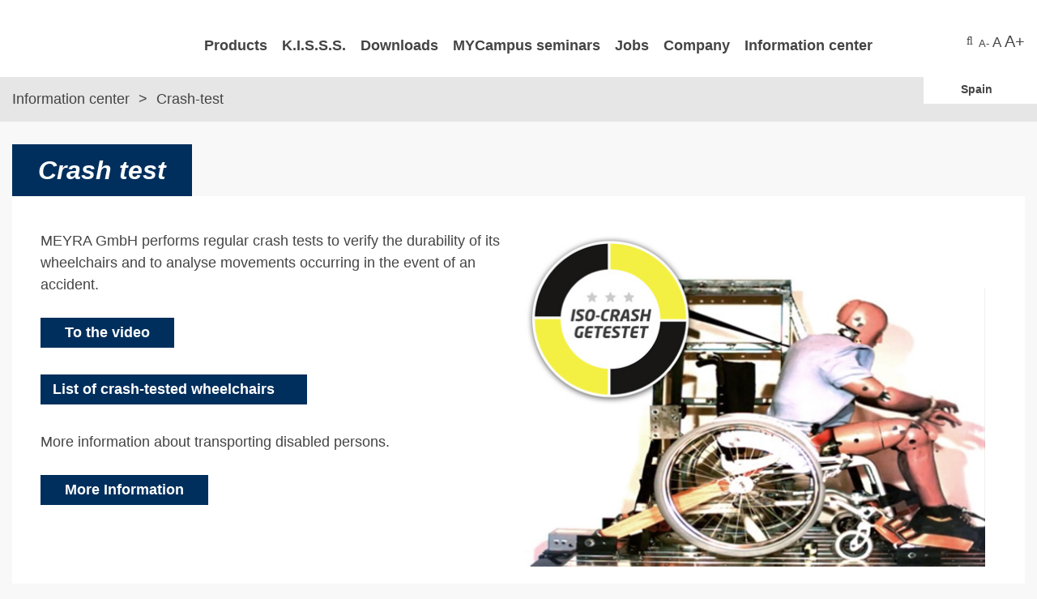

--- FILE ---
content_type: text/html; charset=utf-8
request_url: https://es.meyra.com/information-center/laws-and-regulations/crash-test
body_size: 9371
content:
<!DOCTYPE html>
<html lang="es">
<head>

<meta charset="utf-8">
<!-- 
	This website is powered by TYPO3 - inspiring people to share!
	TYPO3 is a free open source Content Management Framework initially created by Kasper Skaarhoj and licensed under GNU/GPL.
	TYPO3 is copyright 1998-2026 of Kasper Skaarhoj. Extensions are copyright of their respective owners.
	Information and contribution at https://typo3.org/
-->


<link rel="icon" href="/typo3conf/ext/bwc_sitepackage/Resources/Public/Images/favicon.ico" type="image/vnd.microsoft.icon">

<meta http-equiv="x-ua-compatible" content="IE=edge">
<meta name="generator" content="TYPO3 CMS">
<meta name="viewport" content="width=device-width, initial-scale=1">
<meta name="robots" content="index,follow">
<meta name="description" content="➤ MEYRA ist einer der weltweit bekanntesten und erfolgreichsten Rollstuhlhersteller und Lieferant von Rehabilitationsmitteln. Wir bewegen Menschen.">
<meta name="keywords" content="rollstuhlhersteller, rehabilitationsmittel, hilfsmittelversorgung, rollstühle">
<meta property="og:title" content="Crash-test">
<meta name="twitter:card" content="summary">
<meta name="apple-mobile-web-app-capable" content="no">


<link rel="stylesheet" href="/typo3temp/assets/compressed/merged-23195830431327d3c19f8b7372020079-2d7e8c07eb251deebc91c1d2fa10ff05.css?1754297326" media="all">
<link rel="stylesheet" href="/typo3temp/assets/compressed/merged-3b0360c62b09aa5d31c35bd1899934fc-c76e672cbaf9a714ded0155d4a19ca28.css?1765444314" media="screen">
<link rel="stylesheet" href="/typo3temp/assets/compressed/merged-b7158ecb8b7a601004fecbe868f6bf67-030ad9990f67e7b74a7bbd53ef9a8b37.css?1726063805" media="print">
<link href="/typo3conf/ext/mindshape_cookie_consent/Resources/Public/Stylesheet/cookie_consent.css?1740751125" rel="stylesheet" >


<script src="/typo3temp/assets/compressed/merged-8f9676a3cbb32e1ed151c8dfd01f1d98-79d1c3eaa89f1d03b367ab94157238c0.js?1726063805"></script>

<script src="/typo3temp/assets/compressed/merged-b857984a3d90d3ea2b485a57f7740c87-a123be92a419fb94f8e5027d316cdf2c.js?1726063805"></script>

<script data-ignore="1">const cookieConsentConfiguration = JSON.parse('{"cookieName":"cookie_consent","expiryDays":365,"hideOnInit":false,"reloadOnReeditDeny":false,"pushConsentToTagManager":false,"lazyloading":false,"lazyloadingTimeout":120,"consentMode":[],"containerId":"cookie-consent"}');</script>

<title>Crash-test - MEYRA</title><link rel="apple-touch-icon" sizes="57x57" href="/typo3temp/assets/_processed_/e/b/csm_touchicon_d0f7ab64a8.png"><link rel="apple-touch-icon" sizes="76x76" href="/typo3temp/assets/_processed_/e/b/csm_touchicon_34fe44ad07.png"><meta name="msapplication-square70x70logo" content="/typo3temp/assets/_processed_/e/b/csm_touchicon_122e978555.png"/><meta name="geo.region" content="DE-NRW" /><meta name="geo.placename" content="32457 Porta Westfalica, Deutschland" /><meta name="geo.position" content="52.158320;8.922720" /><meta name="ICBM" content="52.158320,8.922720" />
<link rel="canonical" href="https://es.meyra.com/information-center/laws-and-regulations/crash-test"/>

<link rel="alternate" hreflang="de-DE" href="https://www.meyra.de/infozentrum/crash-test"/>
<link rel="alternate" hreflang="en-US" href="https://www.meyra.com/information-center/laws-and-regulations/crash-test"/>
<link rel="alternate" hreflang="fr-FR" href="https://www.meyra.fr/centre-dinformation/centre-dinformation-sur-les-lois/crash-test"/>
<link rel="alternate" hreflang="es-ES" href="https://es.meyra.com/information-center/laws-and-regulations/crash-test"/>
<link rel="alternate" hreflang="nl-NL" href="https://nl.meyra.com/informatiecentrum/informatiecentrum-wetten/crash-test"/>
<link rel="alternate" hreflang="en-BG" href="https://uk.meyra.com/information-center/laws-and-regulations/crash-test"/>
<link rel="alternate" hreflang="nl-BE" href="https://www.meyra.be/informatiecentrum/informatiecentrum-wetten/crash-test"/>
<link rel="alternate" hreflang="it-IT" href="https://it.meyra.com/centro-informazioni/centro-informazioni-sulle-leggi/crash-test"/>
<link rel="alternate" hreflang="x-default" href="https://www.meyra.de/infozentrum/crash-test"/>
</head>
<body id="pid133" class="layout-0 no-banner lang-es_ES">
<!-- Google tag (gtag.js) -->
<script type="text/javascript">
  window.analyticsLoaded = false;
  window.addEventListener('cookieConsent', function (event) {

//console.log(event.detail);

    if (event.detail.hasOption('google_analytics')) {
		 if (false === window.analyticsLoaded) {
			// load analytics
			let script = document.createElement('script');

			script.async = true;
			script.src = '//www.googletagmanager.com/gtag/js?id=G-7SQ72G45ZP';

			document.head.appendChild(script);

			window.analyticsLoaded = true;
			window.dataLayer = window.dataLayer || [];
			function gtag() {dataLayer.push(arguments)}
			gtag('js', new Date());
			gtag('config', 'G-7SQ72G45ZP');
		 }
    } else {
      // do not load analytics
      delete_cookie('_ga_7SQ72G45ZP');
      delete_cookie('_ga');
		//console.log(event.detail.hasOption);
    }
  });

/*
window.addEventListener('cookieConsentButtonsReplaced', function (event) {
  console.log(event);
  delete_cookie('_ga_7SQ72G45ZP');
  delete_cookie('_ga');
});
*/

var delete_cookie = function(name) {
    document.cookie = name + "=; expires=Thu, 01 Jan 1970 00:00:00 UTC; path=/; domain=.meyra.com";
};

</script>


<ul class="ym-skiplinks" aria-label="Sprunglink">
    <li><a class="ym-skip" href="#nav">Zur Navigation (Enter drücken)</a></li>
    <li><a class="ym-skip" href="#main">Zum Content (Enter drücken)</a></li>
</ul>

<header>
	<div class="ym-wrapper">
		<div class="ym-wbox ym-grid linearize-level-1">
			<div id="logo" class="ym-g20 ym-gl">
				<a href="https://es.meyra.com" class="logo" aria-label="Navigiere zur Startseite von MEYRA GmbH" title="MEYRA GmbH - Startseite"><span>MEYRA GmbH</span></a>
			</div>
			<nav id="nav" class="ym-g69 ym-gl">
				<div class="ym-wrapper">
					<div class="ym-hlist">
						<ul aria-label="Hauptnavigation">
							<li tabindex="0" class="nav-products firstsub"><a href="/products/wheelchairs/manual"  title="Products">
				Products
			</a><ul class="sub" aria-label="Navigation für Products"><li class="second" tabindex="0"><h3>Wheelchairs</h3><ul class="subpage" aria-label="Navigation für Wheelchairs"><li class="third   active"><a tabindex="0" class="comment" href="/products/wheelchairs/active"  title="Active">
															Active
														</a><ul aria-label="Navigation für Active"><li class="fourth "><a tabindex="0" href="/products/wheelchairs/active/adaptive-wheelchairs"  title="Adaptive wheelchairs">
						Adaptive wheelchairs
					</a></li><li class="fourth "><a tabindex="0" href="/products/wheelchairs/active/active-wheelchairs-and-sports-wheelchair"  title="Active wheelchairs and sports wheelchair">
						Active wheelchairs and sports wheelchair
					</a></li></ul></li><li class="third   e-power"><a tabindex="0" class="comment" href="/products/wheelchairs/e-power"  title="e-Power">
															e-Power
														</a><ul aria-label="Navigation für e-Power"><li class="fourth "><a tabindex="0" href="/products/wheelchairs/e-power/power-wheelchairs"  title="Power wheelchairs">
						Power wheelchairs
					</a></li><li class="fourth "><a tabindex="0" href="/products/wheelchairs/e-power/multi-function-electric-wheelchairs"  title="Multi-function electric wheelchairs">
						Multi-function electric wheelchairs
					</a></li><li class="fourth "><a tabindex="0" href="/products/wheelchairs/e-power/scooter"  title="Scooter">
						Scooter
					</a></li><li class="fourth "><a tabindex="0" href="/products/wheelchairs/e-power/ta-service"  title="TA">
						TA
					</a></li><li class="fourth "><a tabindex="0" href="/products/wheelchairs/e-power/gazedriver"  title="GazeDriver">
						GazeDriver
					</a></li></ul></li></ul><ul class="subpage" aria-label="Navigation für Wheelchairs"><li class="third   manual"><a tabindex="0" class="comment" href="/products/wheelchairs/manual"  title="Manual">
															Manual
														</a><ul aria-label="Navigation für Manual"><li class="fourth "><a tabindex="0" href="/products/wheelchairs/manual/standard-wheelchairs"  title="Standard Wheelchairs">
						Standard Wheelchairs
					</a></li><li class="fourth "><a tabindex="0" href="/products/wheelchairs/manual/lightweight-wheelchairs"  title="Lightweight Wheelchairs">
						Lightweight Wheelchairs
					</a></li><li class="fourth "><a tabindex="0" href="/products/wheelchairs/manual/tilt-in-space-and-reclining-wheelchairs"  title="Tilt-in-space and reclining Wheelchairs">
						Tilt-in-space and reclining Wheelchairs
					</a></li><li class="fourth "><a tabindex="0" href="/products/wheelchairs/manual/shower-and-toilet-commodes"  title="Shower and toilet Commodes">
						Shower and toilet Commodes
					</a></li></ul></li><li class="third   kids"><a tabindex="0" class="comment" href="/products/wheelchairs/kids-junior"  title="Kids &amp; Junior">
															Kids &amp; Junior
														</a></li></ul><ul class="subpage" aria-label="Navigation für Wheelchairs"><li class="third   netti"><a tabindex="0" class="comment" href="/products/wheelchairs/netti"  title="Netti">
															Netti
														</a><ul aria-label="Navigation für Netti"><li class="fourth "><a tabindex="0" href="/products/wheelchairs/netti/netti-4u-family"  title="Netti 4U Family">
						Netti 4U Family
					</a></li><li class="fourth "><a tabindex="0" href="/products/wheelchairs/netti/netti-iii-family"  title="Netti III Family">
						Netti III Family
					</a></li><li class="fourth "><a tabindex="0" href="/products/wheelchairs/netti/netti-dynamic-family"  title="Netti Dynamic Family">
						Netti Dynamic Family
					</a></li><li class="fourth "><a tabindex="0" href="/products/wheelchairs/netti/netti-customized"  title="Netti Customized">
						Netti Customized
					</a></li><li class="fourth "><a tabindex="0" href="/products/wheelchairs/netti/netti-adaptpro-family"  title="Netti AdaptPro Family">
						Netti AdaptPro Family
					</a></li><li class="fourth "><a tabindex="0" href="https://www.my-netti.com/wheelchair/netti-v/" target="_blank" title="Netti V">
						Netti V
					</a></li><li class="fourth "><a tabindex="0" href="/products/wheelchairs/netti/netti-seat-cushions"  title="Netti Seat cushions">
						Netti Seat cushions
					</a></li></ul></li></ul></li><li class="second" tabindex="0"><h3>Rehab aid</h3><ul class="subpage" aria-label="Navigation für Rehab aid"><li class="third   reha"><a tabindex="0" class="comment" href="/products/rehab-aid/rehab-aid"  title="Rehab aid">
															Rehab aid
														</a><ul aria-label="Navigation für Rehab aid"><li class="fourth "><a tabindex="0" href="/products/rehab-aid/rehab-aid/bath-and-toilet"  title="Bath and toilet">
						Bath and toilet
					</a></li><li class="fourth "><a tabindex="0" href="/products/rehab-aid/rehab-aid/walking"  title="Walking">
						Walking
					</a></li><li class="fourth "><a tabindex="0" href="/products/rehab-aid/rehab-aid/sitting-and-lying"  title="Sitting and lying">
						Sitting and lying
					</a></li><li class="fourth "><a tabindex="0" href="/products/rehab-aid/rehab-aid/everyday"  title="Everyday">
						Everyday
					</a></li><li class="fourth "><a tabindex="0" href="/products/rehab-aid/rehab-aid/xxl"  title="XXL">
						XXL
					</a></li></ul></li></ul></li><li class="second last" tabindex="0"><h3>Others</h3><ul class="subpage" aria-label="Navigation für Others"><li class="fourth  "><a tabindex="0" class="comment" href="/products/others/seating-and-positioning"  title="Seating and Positioning">
															Seating and Positioning
														</a></li><li class="fourth   netti"><a tabindex="0" class="comment" href="https://www.my-netti.com/de/spare-part-category/rampen-de/" target="_blank" title="Netti ramps">
															Netti ramps
														</a></li><li class="fourth  "><a tabindex="0" class="comment" href="http://kisss-by-meyra.de/orderforms/kissen/7000_DE_DE_PREIS_EUR.pdf" target="_blank" title="Ride products">
															Ride products
														</a></li></ul></li></ul></li>












							<li tabindex="0" class="  "><a href="http://kisss-by-meyra.de/scripts/Login/index_eng.php"  title="K.I.S.S.S." class="first">
				K.I.S.S.S.
			</a></li><li tabindex="0" class="firstsub  "><a href="/downloads/pedido"  title="Downloads" class="first">
				Downloads
			</a><ul class="sub" aria-label="Navigation für Downloads"><li class="second last "><h3>Downloads</h3><ul class="subpage" aria-label="Navigation für Downloads"><li class="fourth  "><a href="/downloads/pedido"  title="Pedido">
														Pedido
														</a></li><li class="fourth  "><a href="/downloads/photo-archives"  title="Photo Archives">
														Photo Archives
														</a></li><li class="fourth  "><a href="/downloads/information-material"  title="Information material">
														Information material
														</a></li><li class="fourth  "><a href="/downloads/certificates"  title="Certificates">
														Certificates
														</a></li><li class="fourth  "><a href="/downloads/ec-declaration-of-conformity"  title="EC - Declaration of Conformity">
														EC - Declaration of Conformity
														</a></li><li class="fourth last "><a href="/information-center/syndromes-menu/cleaning-and-care-instructions"  title="Cleaning and care instructions">
														Cleaning and care instructions
														</a></li></ul></li></ul></li><li tabindex="0" class="firstsub  "><a href="/mycampus/seminar-calendar"  title="MYCampus seminars" class="first">
				MYCampus seminars
			</a><ul class="sub" aria-label="Navigation für MYCampus seminars"><li class="second last "><h3>MYCampus seminars</h3><ul class="subpage" aria-label="Navigation für MYCampus seminars"><li class="fourth  "><a href="/mycampus/seminar-calendar"  title="Seminar calendar">
														Seminar calendar
														</a></li><li class="fourth  "><a href="/mycampus/seminars"  title="Concept">
														Concept
														</a></li><li class="fourth  "><a href="/mycampus/customs"  title="Customs">
														Customs
														</a></li><li class="fourth  "><a href="/mycampus/how-tos"  title="How-Tos">
														How-Tos
														</a></li><li class="fourth last "><a href="/mycampus/syndromes"  title="Syndromes">
														Syndromes
														</a></li></ul></li></ul></li><li tabindex="0" class="  "><a href="/jobs/who-is-meyra"  title="Jobs" class="first">
				Jobs
			</a></li><li tabindex="0" class="firstsub megasub right"><a href="/company/generally/the-company-and-its-history"  title="Company" class="first">
				Company
			</a><ul class="sub" aria-label="Navigation für Company"><li class="second  "><h3>Generally</h3><ul class="subpage" aria-label="Navigation für Generally"><li class="fourth  "><a href="/company/generally/the-company-and-its-history"  title="The company and its history">
														The company and its history
														</a></li><li class="fourth  "><a href="http://www.meyragroup.com/" target="_blank" title="The MEYRA-Group">
														The MEYRA-Group
														</a></li><li class="fourth  "><a href="/company/generally/sales"  title="Sales">
														Sales
														</a></li><li class="fourth  "><a href="/company/generally/environment"  title="Environment">
														Environment
														</a></li><li class="fourth last "><a href="/company/generally/news"  title="News">
														News
														</a></li></ul></li><li class="second last "><h3>Shopping Menu</h3><ul class="subpage" aria-label="Navigation für Shopping Menu"><li class="fourth  "><a href="/company/shopping-menu/purchase"  title="Purchase">
														Purchase
														</a></li><li class="fourth  "><a href="/company/shopping-menu/logistics-partners"  title="Logistics partners">
														Logistics partners
														</a></li><li class="fourth  "><a href="/company/shopping-menu/social-commitment"  title="Social commitment">
														Social commitment
														</a></li><li class="fourth  "><a href="/company/shopping-menu/purchasing-conditions"  title="Purchasing Conditions">
														Purchasing Conditions
														</a></li><li class="fourth  "><a href="/company/exhibition"  title="Exhibition">
														Exhibition
														</a></li><li class="fourth last "><a href="/company/shopping-menu/contact-and-how-to-find-us"  title="Contact and how to find us">
														Contact and how to find us
														</a></li></ul></li></ul></li><li tabindex="0" class="firstsub megasub right"><a href="/information-center/laws-and-regulations/medical-product-law"  title="Information center" class="first">
				Information center
			</a><ul class="sub" aria-label="Navigation für Information center"><li class="second  current"><h3>Laws and Regulations</h3><ul class="subpage" aria-label="Navigation für Laws and Regulations"><li class="fourth  "><a href="/information-center/laws-and-regulations/find-store"  title="Find Store">
														Find Store
														</a></li><li class="fourth  "><a href="/information-center/laws-and-regulations/medical-product-law"  title="Medical Product Law">
														Medical Product Law
														</a></li><li class="fourth  "><a href="/information-center/laws-and-regulations/german-product-liability-act"  title="German Product Liability Act">
														German Product Liability Act
														</a></li><li class="fourth  "><a href="/information-center/laws-and-regulations/transport-in-vehicles"  title="Transport in vehicles">
														Transport in vehicles
														</a></li><li class="fourth last current"><a href="/information-center/laws-and-regulations/crash-test"  title="Crash-test">
														Crash-test
														</a></li></ul></li><li class="second last "><h3>Syndromes Menu</h3><ul class="subpage" aria-label="Navigation für Syndromes Menu"><li class="fourth  "><a href="/information-center/syndromes-menu/safety-notes-product-recalls"  title="Safety Notes &amp; Product recalls">
														Safety Notes &amp; Product recalls
														</a></li><li class="fourth  "><a href="/information-center/syndromes-menu/cleaning-and-care-instructions"  title="Cleaning and care instructions">
														Cleaning and care instructions
														</a></li><li class="fourth  "><a href="/information-center/syndromes-menu/measuring-guide"  title="Measuring guide">
														Measuring guide
														</a></li><li class="fourth  "><a href="/newsletter"  title="Newsletter">
														Newsletter
														</a></li><li class="fourth last "><a href="/information-center/user-reports"  title="User reports">
														User reports
														</a></li></ul></li></ul></li>










						</ul>
					</div>
				</div>
			</nav>
			<div id="headeraddon" class="ym-gr ym-g11">
				

<div id="search">
    <a title="Sucheingabe" href="/search"><i class="icon icon-search" aria-hidden="true" focusable="false"></i><span>Sucheingabe</span></a>
    <form id="searchform" name="indexedsearch" method="post" action="/search?tx_indexedsearch_pi2%5Baction%5D=search&amp;tx_indexedsearch_pi2%5Bcontroller%5D=Search&amp;cHash=7faa9d7317ec2a5235fa53f4054a6c7f" role="search">
        <div>
            <input type="text" name="tx_indexedsearch_pi2[search][sword]" value="" id="searchfield" class="form-control" placeholder="Sucheingabe" aria-label="Sucheingabe">
            <button class="button" id="searchsubmit" type="submit" name="search[submitButton]" value="">
                <i class="icon icon-search" aria-hidden="true" focusable="false"></i> <span class="ym-skip">Sucheingabe</span>
            </button>
        </div>
    </form>
</div>




				<a href="/font-size-1?type=1" class="lightbox-media"><span class="small">A-</span> A <span class="large">A+</span></a>
			</div>
			<div id="language-header" aria-label="Sprachenauswahl">
				
					<div id="country-select-header">
						<form action="#">
							<label for="country-options-header">Sprachenauswahl</label>
							<select id="country-options-header" name="country-options">
								
									
										
									
										
									
										
									
										
											<option title="/information-center/laws-and-regulations/crash-test" value="flags-es" data-target="_self">Spain</option>
										
									
										
									
										
									
										
									
										
									
										
									
										
									
									
										
											
													<option title="https://www.meyra.de/infozentrum/crash-test" value="flags-de" data-target="_self">Deutsch</option>
												
										
									
										
											
													<option title="https://www.meyra.com/information-center/laws-and-regulations/crash-test" value="flags-multiple" data-target="_self">International</option>
												
										
									
										
											
													<option title="https://www.meyra.fr/centre-dinformation/centre-dinformation-sur-les-lois/crash-test" value="flags-fr" data-target="_self">France</option>
												
										
									
										
									
										
											
													<option title="https://www.meyra.at/infozentrum/crash-test" value="flags-at" data-target="_self">Österreich</option>
												
										
									
										
											
													<option title="https://nl.meyra.com/informatiecentrum/informatiecentrum-wetten/crash-test" value="flags-nl" data-target="_self">Niederlande</option>
												
										
									
										
											
													<option title="https://ch.meyra.com/infozentrum/crash-test" value="flags-ch" data-target="_self">Schweiz</option>
												
										
									
										
											
													<option title="https://uk.meyra.com/information-center/laws-and-regulations/crash-test" value="flags-gb ym-skip" data-target="_self">UK</option>
												
										
									
										
											
													<option title="https://www.meyra.be/informatiecentrum/informatiecentrum-wetten/crash-test" value="flags-be" data-target="_self">Belgisch</option>
												
										
									
										
											
													<option title="https://it.meyra.com/centro-informazioni/centro-informazioni-sulle-leggi/crash-test" value="flags-it" data-target="_self">Italienisch</option>
												
										
									
								
								<option title="https://www.meyra.pl/" value="flags-pl" data-target="_blank">Polski</option><option title="https://www.meyra.hu/" value="flags-hu" data-target="_blank">Magyar</option><option title="https://www.meyra.ru/" value="flags-ru" data-target="_blank">русский</option><option title="https://www.meyra.cz/" value="flags-cz" data-target="_blank">český</option><option title="https://www.meyragroup.dk/da" value="flags-dk" data-target="_blank">Danish</option>
							</select>
						</form>
					</div>
				
			</div>
		</div>
	</div>
</header>




<div id="breadcrumb">
	<div class="ym-wrapper">
		<p>
		
			<span><a href="/information-center/laws-and-regulations/medical-product-law" target="" title="Information center">
				Information center
			</a></span>
		
		
			
					Crash-test
				
		
		</p>
	</div>
</div>




<main id="main">
	<div class="ym-wrapper">
		<!--TYPO3SEARCH_begin-->
    
<div id="c5170" class="
                        
                        
                        
                        
                        
                        
                        
                        
                        
                        
                        
                        
                        
                        
                        
                        
                        
                        csc-frame-class-default csc-default
                        frame-type-header layout-0
                        
                        "><header class="csc-header"><h1 class=" backgroundcolored ">
                Crash test
            </h1></header></div>

<div class="coloredbox whitebox padding">
<div id="c5176" class="
        				
                        
                        
                        csc-frame-class-default csc-default
                        frame-type-gridelements_pi1 layout-8
                        
                        
	">
	
			
					


    
        <div id="c5176-r1" class="ym-grid linearize-level-1">
            


    
        <div id="c5176-0" class=" ">
            
                
                        <div class="
                        
                        
                        
                        
                        
                        
                        
                        
                        
                        
                        
                        
                        
                        
                        
                        
                        
                        csc-frame-class- csc-default
                        frame-type- layout-
                        
                        
">
                    

                


        
            
<div id="c5175" class="
        				
                        
                        
                        csc-frame-class-default csc-default
                        frame-type-gridelements_pi1 layout-0
                        
                        
	">
	
			
					


    
        <div id="c5175-r1" class="ym-grid linearize-level-1">
            


    
        <div id="c5175-1" class=" ym-g50 ym-gl left">
            
                
                        <div class="ym-gbox-left">
                    

                


        
            
<div id="c5173" class="
                        
                        
                        
                        
                        
                        
                        
                        
                        
                        
                        
                        
                        
                        
                        
                        
                        
                        csc-frame-class-default csc-default
                        frame-type-text layout-0
                        
                        "><p>MEYRA GmbH performs regular crash tests to verify the durability of its wheelchairs and to analyse movements occurring in the event of an accident.</p></div>


        
    


                </div>
            
                
                        <div class="ym-gbox-left">
                    

                


        
            
<div id="c5174" class="
                        
                        
                        
                        
                        
                        
                        
                        
                        
                        
                        
                        
                        
                        
                        
                        
                        
                        csc-frame-class-default csc-default
                        frame-type-text layout-0
                        
                        "><p><a href="/fileadmin/user_upload/videos/024558.avi.MP4" class="lightbox-media colored-button" title="To the video">To the video</a></p></div>


        
    


                </div>
            
                
                        <div class="ym-gbox-left">
                    

                


        
            
<div id="c7031" class="
                        
                        
                        
                        
                        
                        
                        
                        
                        
                        
                        
                        
                        
                        
                        
                        
                        
                        csc-frame-class-default csc-default
                        frame-type-text layout-0
                        
                        "><p><a href="/fileadmin/user_upload/pdf/meyra_uebersicht_produkte-nach-iso-din_05-2024_gb.pdf" target="_blank" class="colored-button-pdf" title="List of crash-tested wheelchairs">List of crash-tested wheelchairs</a></p></div>


        
    


                </div>
            
                
                        <div class="ym-gbox-left">
                    

                


        
            
<div id="c9825" class="
                        
                        
                        
                        
                        
                        
                        
                        
                        
                        
                        
                        
                        
                        
                        
                        
                        
                        csc-frame-class-default csc-default
                        frame-type-text layout-0
                        
                        "><p>More information about transporting disabled persons.
</p><p><a href="/information-center/laws-and-regulations/transport-in-vehicles" class="colored-button" title="More Information">More Information</a></p></div>


        
    


                </div>
            
        </div>
    
        <div id="c5175-2" class=" ym-g50 ym-gr right">
            
                
                        <div class="ym-gbox-left">
                    

                


        
            
<div id="c5172" class="
                        
                        
                        
                        
                        
                        
                        
                        
                        
                        
                        
                        
                        
                        
                        
                        
                        
                        csc-frame-class-none csc-default
                        frame-type-image layout-0
                        
                        "><div class="ce-image ce-right ce-above"><div class="ce-gallery" data-ce-columns="1" data-ce-images="1"><div class="ce-row"><div class="ce-column"><figure class="image"><img class="image-embed-item" src="/fileadmin/user_upload/images/crashtest_meyra_ansicht-und-siegel.jpg" width="580" height="418" loading="lazy" alt="" /></figure></div></div></div></div></div>


        
    


                </div>
            
        </div>
    




        </div>
    




				
		
</div>


        
    


                </div>
            
        </div>
    




        </div>
    




				
		
</div>

</div>
<!--TYPO3SEARCH_end-->
	</div>
	<a href="#logo" class="backToTop">nach oben</a>
</main>


<footer>
	<div class="ym-wrapper">
		<div class="ym-wbox">
			<div class="ym-grid linearize-level-1">
				<div class="ym-g30 ym-gl">
					<div class="ym-gbox-left">
						
<div id="c2325" class="
                        
                        
                        
                        
                        
                        
                        
                        
                        
                        
                        
                        
                        
                        
                        
                        
                        
                        csc-frame-class-default csc-default
                        frame-type-image layout-0
                        
                        "><div class="ce-image ce-left ce-above"><div class="ce-gallery" data-ce-columns="1" data-ce-images="1"><div class="ce-row"><div class="ce-column"><figure class="image"><img class="image-embed-item" alt="Logo MEYRA" src="/fileadmin/user_upload/images/logo-2018/meyra-logo-white_01.png" width="159" height="22" loading="lazy" /></figure></div></div></div></div></div>


<div id="c2326" class="
                        
                        
                        
                        
                        
                        
                        
                        
                        
                        
                        
                        
                        
                        
                        
                        
                        
                        csc-frame-class-default csc-default
                        frame-type-text layout-0
                        
                        "><p>MEYRA GmbH</p><p>Kleiststraße 49<br> 32457 Porta Westfalica</p><p>Phone:&nbsp;+49 571 93292-311 (wheelchair)<br> Phone: +49 571 93292-355 (rehab aid)<br> Phone: +49 571 93292-333 (positioning aids)<br> Fax: +49 571 93292-001</p><p>E-Mail: <a href="#" data-mailto-token="jxfiql7fkclXjbvoxdolrm+zlj" data-mailto-vector="-3" class="mail" title="E-Mail an Meyra">info@<span class="ym-skip">i-like-no-spam.</span>meyragroup.com</a></p></div>


					</div>
				</div>
				<div class="ym-g30 ym-gl">
					<div class="ym-gbox">
						
<div id="c2327" class="
                        
                        
                        
                        
                        
                        
                        
                        
                        
                        
                        
                        
                        
                        
                        
                        
                        
                        csc-frame-class-default csc-default
                        frame-type-textpic layout-0
                        
                        "><div class="ce-textpic ce-left ce-above"><div class="ce-gallery" data-ce-columns="1" data-ce-images="1"><div class="ce-row"><div class="ce-column"><figure class="image"><a href="https://www.meyragroup.com/" target="_blank" rel="noreferrer"><img class="image-embed-item" alt="Logo MEYRA Group" src="/fileadmin/user_upload/images/logo-2018/logo-meyra-group.png" width="83" height="25" loading="lazy" /></a></figure></div></div></div><div class="ce-bodytext"><p>MEYRA GmbH is part of the<br>MEYRA Group
</p><p><a href="https://www.meyragroup.com/" target="_blank" rel="noreferrer">All companies in the Group</a></p></div></div></div>


					</div>
				</div>
				<div class="ym-g15 ym-gl">
					<div id="crosslinks" class="ym-gbox">
						
							<ul>
							
								<li>
									<a href="/products/wheelchairs/manual"  title="Manual" class="manual  manual">
										Manual
									</a>
								</li>
							
								<li>
									<a href="/products/wheelchairs/active"  title="Active" class="active  active">
										Active
									</a>
								</li>
							
								<li>
									<a href="/products/wheelchairs/kids-junior"  title="Kids &amp; Junior" class="kids &amp; junior  kids">
										Kids &amp; Junior
									</a>
								</li>
							
								<li>
									<a href="/products/wheelchairs/e-power"  title="e-Power" class="e-power  e-power">
										e-Power
									</a>
								</li>
							
								<li>
									<a href="/products/wheelchairs/netti"  title="Netti" class="netti  netti">
										Netti
									</a>
								</li>
							
							</ul>
						
					</div>
				</div>
				<div class="ym-g25 ym-gr">
					<div class="ym-gbox-right">
						<div class="margintop">
<div id="c12957" class="
                        
                        
                        
                        
                        
                        
                        margintop
                        
                        
                        
                        
                        
                        
                        
                        
                        
                        
                        csc-frame-class-default csc-default
                        frame-type-image layout-6
                        
                        "><div class="ce-image ce-right ce-above"><div class="ce-gallery" data-ce-columns="3" data-ce-images="3"><div class="ce-row"><div class="ce-column"><figure class="image"><a href="https://www.facebook.com/meyra.group/" target="_blank" rel="noreferrer" title="MEYRA Facebook News"><img class="image-embed-item" alt="MEYRA Facebook " src="/fileadmin/templates/images/facebook.png" width="13" height="27" loading="lazy" /></a></figure></div><div class="ce-column"><figure class="image"><a href="https://www.youtube.com/channel/UCUwz8ogH5VoJ32SJCgMCC0Q/videos" target="_blank" rel="noreferrer" title="MEYRA Youtube Kanal"><img class="image-embed-item" alt="MEYRA Kontakt " src="/fileadmin/templates/images/youtube.png" width="37" height="26" loading="lazy" /></a></figure></div><div class="ce-column"><figure class="image"><a href="/company/shopping-menu/contact-and-how-to-find-us"><img class="image-embed-item" alt="MEYRA Kontakt " src="/fileadmin/templates/images/kontakt.png" width="35" height="26" loading="lazy" /></a></figure></div></div></div></div></div>

</div>
						
						<div id="country-select">
							<form action="#">
								<label for="country-options">Sprachenauswahl</label>
								<select id="country-options" name="country-options">
									
										
											
										
											
										
											
										
											
												<option title="/information-center/laws-and-regulations/crash-test" value="flags-es" data-target="_self">Spain</option>
											
										
											
										
											
										
											
										
											
										
											
										
											
										
										
											
												
														<option title="https://www.meyra.de/infozentrum/crash-test" value="flags-de" data-target="_self">Deutsch</option>
													
											
										
											
												
														<option title="https://www.meyra.com/information-center/laws-and-regulations/crash-test" value="flags-multiple" data-target="_self">International</option>
													
											
										
											
												
														<option title="https://www.meyra.fr/centre-dinformation/centre-dinformation-sur-les-lois/crash-test" value="flags-fr" data-target="_self">France</option>
													
											
										
											
										
											
												
														<option title="https://www.meyra.at/infozentrum/crash-test" value="flags-at" data-target="_self">Österreich</option>
													
											
										
											
												
														<option title="https://nl.meyra.com/informatiecentrum/informatiecentrum-wetten/crash-test" value="flags-nl" data-target="_self">Niederlande</option>
													
											
										
											
												
														<option title="https://ch.meyra.com/infozentrum/crash-test" value="flags-ch" data-target="_self">Schweiz</option>
													
											
										
											
												
														<option title="https://uk.meyra.com/information-center/laws-and-regulations/crash-test" value="flags-gb ym-skip" data-target="_self">UK</option>
													
											
										
											
												
														<option title="https://www.meyra.be/informatiecentrum/informatiecentrum-wetten/crash-test" value="flags-be" data-target="_self">Belgisch</option>
													
											
										
											
												
														<option title="https://it.meyra.com/centro-informazioni/centro-informazioni-sulle-leggi/crash-test" value="flags-it" data-target="_self">Italienisch</option>
													
											
										
									
									<option title="https://www.meyra.pl/" value="flags-pl" data-target="_blank">Polski</option><option title="https://www.meyra.hu/" value="flags-hu" data-target="_blank">Magyar</option><option title="https://www.meyra.ru/" value="flags-ru" data-target="_blank">русский</option><option title="https://www.meyra.cz/" value="flags-cz" data-target="_blank">český</option><option title="https://www.meyragroup.dk/da" value="flags-dk" data-target="_blank">Danish</option>
								</select>
							</form>
						</div>
						
					</div>
				</div>
			</div>

			<div id="footernavigation">
				<nav>
					<ul>
					
						
							<li>
								<a href="/sitemap"  title="Sitemap" class="first">
								Sitemap
								</a>
							</li>
						
							<li>
								<a href="/company/shopping-menu/contact-and-how-to-find-us"  title="Contact" class="">
								Contact
								</a>
							</li>
						
							<li>
								<a href="/imprint"  title="Imprint" class="">
								Imprint
								</a>
							</li>
						
							<li>
								<a href="/data-protection"  title="Data protection" class="">
								Data protection
								</a>
							</li>
						
							<li>
								<a href="/gtc"  title="GTC" class="">
								GTC
								</a>
							</li>
						
							<li>
								<a href="/newsletter"  title="Newsletter" class="">
								Newsletter
								</a>
							</li>
						
					
					</ul>
				</nav>
			</div>
		</div>
	</div>
</footer>
<script src="/typo3temp/assets/compressed/merged-db9832e90a7b5325177bcc2790c71409-5e94ed0aacce0b0ea2153d5eba2724c4.js?1757429600"></script>

<script src="/typo3temp/assets/compressed/merged-1e2c6da31d7629c928a50b434aba3d5f-d19ea73851fdd6da8f077a8ae2cff476.js?1747649344"></script>
<script src="/typo3temp/assets/compressed/Form.min-207955675fac3c8527a368c86226f0b4.js?1740751117" defer="defer"></script>
<script async="async" src="/typo3/sysext/frontend/Resources/Public/JavaScript/default_frontend.js?1764675616"></script>
<script src="/typo3conf/ext/mindshape_cookie_consent/Resources/Public/JavaScript/cookie_consent.js?1740751125"></script>




  <div id="cookie-consent" class="cookie-consent-container" style="display: none;">
    <div class="consent-modal">
    
      <strong class="cookie-headline">Cookie settings</strong>
    
    <div class="hint"><p>We use cookies on our website. Some of them are necessary, while others help us to improve this website and your experience. You can revoke your consent at any time in the "Datapolicy" section.</p></div>

    

  <form autocomplete="off" method="post" action="/cookie.json?tx_mindshapecookieconsent_consent%5Baction%5D=consent&amp;tx_mindshapecookieconsent_consent%5Bcontroller%5D=Consent&amp;cHash=624fe17a05bbfe1513d83894f2ccde4f">
<div>
<input type="hidden" name="tx_mindshapecookieconsent_consent[__referrer][@extension]" value="MindshapeCookieConsent" />
<input type="hidden" name="tx_mindshapecookieconsent_consent[__referrer][@controller]" value="Consent" />
<input type="hidden" name="tx_mindshapecookieconsent_consent[__referrer][@action]" value="modal" />
<input type="hidden" name="tx_mindshapecookieconsent_consent[__referrer][arguments]" value="YTowOnt9e6a2e75463ab47fd9bb9812fc218a547382e17b1" />
<input type="hidden" name="tx_mindshapecookieconsent_consent[__referrer][@request]" value="{&quot;@extension&quot;:&quot;MindshapeCookieConsent&quot;,&quot;@controller&quot;:&quot;Consent&quot;,&quot;@action&quot;:&quot;modal&quot;}9cbad219193c35da459a62b8228b61cda1820e01" />
<input type="hidden" name="tx_mindshapecookieconsent_consent[__trustedProperties]" value="{&quot;consent&quot;:{&quot;isAjaxRequest&quot;:1,&quot;currentUrl&quot;:1,&quot;selectAll&quot;:1,&quot;deny&quot;:1,&quot;cookieOptions&quot;:[1,1]}}83584367373a3dd5aa3f30b100647c925d603a42" />
</div>


    <input class="is-ajax" type="hidden" name="tx_mindshapecookieconsent_consent[consent][isAjaxRequest]" value="0" />
    <input type="hidden" name="tx_mindshapecookieconsent_consent[consent][currentUrl]" value="https://es.meyra.com/information-center/laws-and-regulations/crash-test" />

    

    <ul class="options">
      <li>
        <label for="modal-option-necessary" class="label">
          <input id="modal-option-necessary" class="option-necessary" type="checkbox" checked disabled>
          Necessary cookies
          <span class="checkmark"></span>
        </label>
      </li>
      
        
          <li>
            <label for="modal-option-1" class="label">
              <input id="modal-option-1" class="option" type="checkbox" value="1">
              Statistics
              <span class="checkmark"></span>
            </label>
          </li>
        
      
        
      
    </ul>

  

    <div class="buttons text-center">
      
        <button class="select-all btn btn--primary" type="submit" name="tx_mindshapecookieconsent_consent[consent][selectAll]" value="1">
          Accept all
        </button>
      

      <button class="deny btn btn--secondary" type="submit" name="tx_mindshapecookieconsent_consent[consent][deny]" value="1">
        Reject
      </button>

      <button class="save btn btn--secondary" type="submit" name="tx_mindshapecookieconsent_consent[consent][selectAll]" value="0">
        Accept selected
      </button>
    </div>

    <a href="#" class="show-details text-center">
      <span class="more">More information</span>
      <span class="less">Hide additional information</span>
    </a>

    <div class="details">
      <div class="detail">
        <div class="option-wrapper">
          <strong class="option-headline">Necessary cookies</strong>
          <p>Necessary cookies enable basic functions and are required for the proper functioning of the website.</p>

          <div class="necessary-cookieoptions">
            
              <div class="option-detail-wrapper">
                <div class="option-detail cookie-option">
                  <label for="modal-cookieoption-1" class="label">
                    <input id="modal-cookieoption-1" class="option-necessary" type="checkbox" checked disabled>
                    Cookie Consent
                    <span class="checkmark"></span>
                  </label>
                </div>
                

    
      <div class="option-detail option-name">
        <strong class="option-title">Name:</strong>
        <span class="option-value">cookie_consent</span>
      </div>
    
    
      <div class="option-detail option-provider">
        <strong class="option-title">Provider:</strong>
        <span class="option-value">MEYRA GmbH</span>
      </div>
    
    
      <div class="option-detail option-purpose">
        <strong class="option-title">Purpose:</strong>
        <span class="option-value">This cookie saves the selected cookie settings.</span>
      </div>
    
    
      <div class="option-detail option-duration">
        <strong class="option-title">Cookie duration:</strong>
        <span class="option-value">1 year</span>
      </div>
    

  
              </div>
            
          </div>
        </div>
        
          
            <div class="option-wrapper">
              <strong class="option-headline">Statistics</strong>
              <p>Statistics cookies collect information anonymously. This information helps us to understand how our visitors use our website.</p>

              <div class="cookieoptions" data-parent="#modal-option-1">
                <fieldset>
                <legend class="powermail_legend">Statistics</legend>
                
                  <div class="option-detail-wrapper">
                    <div class="option-detail cookie-option">

                      <label for="modal-cookieoption-google_analytics" class="label">
                        <input type="hidden" name="tx_mindshapecookieconsent_consent[consent][cookieOptions]" value="" /><input data-identifier="google_analytics" id="modal-cookieoption-google_analytics" type="checkbox" name="tx_mindshapecookieconsent_consent[consent][cookieOptions][]" value="4" />
                        Google Analytics
                        <span class="checkmark"></span>
                      </label>

                    </div>
                    

    
      <div class="option-detail option-name">
        <strong class="option-title">Name:</strong>
        <span class="option-value">_ga_7SQ72G45ZP</span>
      </div>
    
    
      <div class="option-detail option-provider">
        <strong class="option-title">Provider:</strong>
        <span class="option-value">Google</span>
      </div>
    
    
      <div class="option-detail option-purpose">
        <strong class="option-title">Purpose:</strong>
        <span class="option-value">Collects data on how often a user has visited a website, as well as data for the first and last visit. Used by Google Analytics.</span>
      </div>
    
    
      <div class="option-detail option-duration">
        <strong class="option-title">Cookie duration:</strong>
        <span class="option-value">2 years</span>
      </div>
    

  
                  </div>
                
                  <div class="option-detail-wrapper">
                    <div class="option-detail cookie-option">

                      <label for="modal-cookieoption-google_analytics_ga" class="label">
                        <input data-identifier="google_analytics_ga" id="modal-cookieoption-google_analytics_ga" type="checkbox" name="tx_mindshapecookieconsent_consent[consent][cookieOptions][]" value="5" />
                        Google Analytics
                        <span class="checkmark"></span>
                      </label>

                    </div>
                    

    
      <div class="option-detail option-name">
        <strong class="option-title">Name:</strong>
        <span class="option-value">_ga</span>
      </div>
    
    
      <div class="option-detail option-provider">
        <strong class="option-title">Provider:</strong>
        <span class="option-value">Google</span>
      </div>
    
    
      <div class="option-detail option-purpose">
        <strong class="option-title">Purpose:</strong>
        <span class="option-value">Registers a unique ID that is used to generate statistical data on how the visitor uses the website.</span>
      </div>
    
    
      <div class="option-detail option-duration">
        <strong class="option-title">Cookie duration:</strong>
        <span class="option-value">2 years</span>
      </div>
    

  
                  </div>
                
                </fieldset>
              </div>
            </div>
          
        
          
        

      </div>
    </div>

  </form>

  

  




    <small class="footer-links text-center">
      <a href="/imprint">Imprint</a>&nbsp;|&nbsp;<a href="/data-protection">Datapolicy</a>
    </small>


  </div>
  </div>



</body>
</html>

--- FILE ---
content_type: text/css; charset=utf-8
request_url: https://es.meyra.com/typo3temp/assets/compressed/merged-3b0360c62b09aa5d31c35bd1899934fc-c76e672cbaf9a714ded0155d4a19ca28.css?1765444314
body_size: 29095
content:
@media all{*{margin:0;padding:0}option{padding-left:.4em}select{padding:1px}* html body *{overflow:visible}body{font-size:100%;background:#fff;color:#000;text-align:left}div:target,h1:target,h2:target,h3:target,h4:target,h5:target,h6:target{outline:0 none}article,aside,details,figcaption,figure,footer,header,main,nav,section,summary{display:block}audio,canvas,video{display:inline-block}audio:not([controls]){display:none}[hidden]{display:none}html{-ms-text-size-adjust:100%;-webkit-text-size-adjust:100%}input[type=checkbox],input[type=radio]{box-sizing:border-box;padding:0}input[type=search]{-webkit-appearance:textfield;-webkit-box-sizing:content-box;-moz-box-sizing:content-box;box-sizing:content-box}input[type=search]::-webkit-search-cancel-button,input[type=search]::-webkit-search-decoration{-webkit-appearance:none}svg:not(:root){overflow:hidden}figure{margin:0}fieldset,img{border:0 solid}ul,ol,dl{margin:0 0 1em 1em}li{line-height:1.5em;margin-left:.8em}dt{font-weight:700}dd{margin:0 0 1em .8em}blockquote{margin:0 0 1em .8em}q{quotes:none}blockquote:before,blockquote:after,q:before,q:after{content:'';content:none}table{border-collapse:collapse;border-spacing:0}.ym-clearfix:before{content:"";display:table}.ym-clearfix:after{clear:both;content:".";display:block;font-size:0;height:0;visibility:hidden}.ym-contain-dt{display:table;table-layout:fixed;width:100%}.ym-contain-oh{display:block;overflow:hidden;width:100%}.ym-contain-fl{float:left;width:100%}.ym-column{display:table;table-layout:fixed;width:100%}.ym-col1{float:left;width:20%}.ym-col2{float:right;width:20%}.ym-col3{width:auto;margin:0 20%}.ym-cbox{padding:0 10px}.ym-cbox-left{padding:0 10px 0 0}.ym-cbox-right{padding:0 0 0 10px}.ym-ie-clearing{display:none}.ym-grid{display:table;table-layout:fixed;width:100%;list-style-type:none;padding-left:0;padding-right:0;margin-left:0;margin-right:0}.ym-gl{float:left;margin:0}.ym-gr{float:right;margin:0 0 0 -5px}.ym-g20{width:20%}.ym-g40{width:40%}.ym-g60{width:60%}.ym-g80{width:80%}.ym-g25{width:25%}.ym-g33{width:33.333%}.ym-g50{width:50%}.ym-g66{width:66.666%}.ym-g75{width:75%}.ym-g38{width:38.2%}.ym-g62{width:61.8%}.ym-gbox{padding:0 10px}.ym-gbox-left{padding:0 10px 0 0}.ym-gbox-right{padding:0 0 0 10px}.ym-equalize{overflow:hidden}.ym-equalize>[class*=ym-g]{display:table-cell;float:none;margin:0;vertical-align:top}.ym-equalize>[class*=ym-g]>[class*=ym-gbox]{padding-bottom:10000px;margin-bottom:-10000px}.ym-form,.ym-form fieldset{overflow:hidden}.ym-form div{position:relative}.ym-form label,.ym-form .ym-label,.ym-form .ym-message{position:relative;line-height:1.5;display:block}.ym-form .ym-message{clear:both}.ym-form .ym-fbox-check label{display:inline}.ym-form input,.ym-form textarea{cursor:text}.ym-form .ym-fbox-check input,.ym-form input[type=image],.ym-form input[type=radio],.ym-form input[type=checkbox],.ym-form select,.ym-form label{cursor:pointer}.ym-form textarea{overflow:auto}.ym-form input.hidden,.ym-form input[type=hidden]{display:none!important}.ym-form .ym-fbox:before,.ym-form .ym-fbox-text:before,.ym-form .ym-fbox-select:before,.ym-form .ym-fbox-check:before,.ym-form .ym-fbox-button:before{content:"";display:table}.ym-form .ym-fbox:after,.ym-form .ym-fbox-text:after,.ym-form .ym-fbox-select:after,.ym-form .ym-fbox-check:after,.ym-form .ym-fbox-button:after{clear:both;content:".";display:block;font-size:0;height:0;visibility:hidden}.ym-form .ym-fbox-check input:focus,.ym-form .ym-fbox-check input:hover,.ym-form .ym-fbox-check input:active,.ym-form input[type=radio]:focus,.ym-form input[type=radio]:hover,.ym-form input[type=radio]:active,.ym-form input[type=checkbox]:focus,.ym-form input[type=checkbox]:hover,.ym-form input[type=checkbox]:active{border:0 none}.ym-form input,.ym-form textarea,.ym-form select{display:block;position:relative;-webkit-box-sizing:border-box;-moz-box-sizing:border-box;box-sizing:border-box;width:70%}.ym-form .ym-fbox-check input,.ym-form input[type=radio],.ym-form input[type=checkbox]{display:inline;margin-left:0;margin-right:.5ex;width:auto;height:auto}.ym-form input[type=image]{border:0;display:inline;height:auto;margin:0;padding:0;width:auto}.ym-form label,.ym-form .ym-label{-webkit-box-sizing:border-box;-moz-box-sizing:border-box;box-sizing:border-box}.ym-form .ym-fbox-button input{display:inline;overflow:visible;width:auto}.ym-form .ym-inline{display:inline-block;float:none;margin-right:0;width:auto;vertical-align:baseline}.ym-fbox-wrap{display:table;table-layout:fixed;width:70%}.ym-fbox-wrap input,.ym-fbox-wrap textarea,.ym-fbox-wrap select{width:100%}.ym-fbox-wrap input[type=image]{width:auto}.ym-fbox-wrap input[type=radio],.ym-fbox-wrap input[type=checkbox]{display:inline;width:auto;margin-left:0;margin-right:.5ex}.ym-fbox-wrap label,.ym-fbox-wrap .ym-label{display:inline}.ym-full input,.ym-full textarea,.ym-full select{width:100%}.ym-full .ym-fbox-wrap{width:100%}.ym-columnar input,.ym-columnar textarea,.ym-columnar select{float:left;margin-right:-3px}.ym-columnar label,.ym-columnar .ym-label{display:inline;float:left;width:30%;z-index:1}.ym-columnar .ym-fbox-check input,.ym-columnar .ym-message{margin-left:30%}.ym-columnar .ym-fbox-wrap{margin-left:30%;margin-right:-3px}.ym-columnar .ym-fbox-wrap .ym-message{margin-left:0}.ym-columnar .ym-fbox-wrap label{float:none;width:auto;z-index:1;margin-left:0}.ym-columnar .ym-fbox-wrap input{margin-left:0;position:relative}.ym-columnar .ym-fbox-check{position:relative}.ym-columnar .ym-fbox-check label,.ym-columnar .ym-fbox-check .ym-label{padding-top:0}.ym-columnar .ym-fbox-check input{top:3px}.ym-columnar .ym-fbox-button input{float:none;margin-right:1em}.ym-fbox-wrap+.ym-fbox-wrap{margin-top:.5em}.ym-columnar fieldset .ym-fbox-button,fieldset.ym-columnar .ym-fbox-button{padding-left:30%}.ym-skip,.ym-hideme,.ym-print{position:absolute;top:-32768px;left:-32768px}.ym-skip:focus,.ym-skip:active{position:static;top:0;left:0}.ym-skiplinks{position:absolute;top:0;left:-32768px;z-index:1000;width:100%;margin:0;padding:0;list-style-type:none}.ym-skiplinks .ym-skip:focus,.ym-skiplinks .ym-skip:active{left:32768px;outline:0 none;position:absolute;width:100%}}@media print{.ym-grid>.ym-gl,.ym-grid>.ym-gr{overflow:visible;display:table;table-layout:fixed}.ym-print{position:static;left:0}.ym-noprint{display:none!important}}@font-face{font-family:'Source Sans Pro';font-style:normal;font-weight:400;src:url('../../../typo3conf/ext/bwc_sitepackage/Resources/Public/Fonts/source-sans-pro/source-sans-pro-v11-latin-regular.woff2') format('woff2');font-display:swap;}@font-face{font-family:'Source Sans Pro';font-style:normal;font-weight:700;src:url('../../../typo3conf/ext/bwc_sitepackage/Resources/Public/Fonts/source-sans-pro/source-sans-pro-v11-latin-700.woff2') format('woff2');font-display:swap;}@font-face{font-family:'Source Sans Pro';font-style:italic;font-weight:400;src:url('../../../typo3conf/ext/bwc_sitepackage/Resources/Public/Fonts/source-sans-pro/source-sans-pro-v11-latin-italic.woff2') format('woff2');font-display:swap;}@font-face{font-family:'Source Sans Pro';font-style:italic;font-weight:700;src:url('../../../typo3conf/ext/bwc_sitepackage/Resources/Public/Fonts/source-sans-pro/source-sans-pro-v11-latin-700italic.woff2') format('woff2');font-display:swap;}@font-face{font-family:'Source Sans Pro';font-style:normal;font-weight:300;src:url('../../../typo3conf/ext/bwc_sitepackage/Resources/Public/Fonts/source-sans-pro/source-sans-pro-v11-latin-300.woff2') format('woff2');font-display:swap;}@media all{.ym-hlist{position:relative;line-height:1em;margin-top:.5em;}#loginnav .ym-hlist{float:left;margin-top:.1em;}.loginname{float:right;}.ym-hlist ul{margin:0;padding:0;display:inline;}.ym-hlist ul li{display:inline;float:left;font-size:18px;line-height:1;list-style-type:none;margin:0;padding:0;}.ym-hlist ul li a{background:transparent;display:block;font-size:1em;line-height:2em;padding:.4em 0.5em;font-weight:700;text-decoration:none;width:auto;}.ym-hlist ul li.firstsub > a{padding-bottom:27px;}#loginnav .ym-hlist ul li a{line-height:1em;color:#fff;padding:0 1em;font-weight:normal;}#loginnav .ym-hlist ul li.first a{padding-left:0;}.ym-hlist > ul > li > a{color:#444444;}.ym-hlist > ul > li > a:focus,.ym-hlist > ul > li > a:hover,.ym-hlist > ul > li > a:active,.ym-hlist > ul > li.active > a,.ym-hlist > ul > li.active > a:focus,.ym-hlist > ul > li.active > a:hover,.ym-hlist > ul > li.active > a:active,.ym-hlist ul li a.active-hover{color:#fff;background:#002F5D;}.ym-hlist li.firstsub.active-hover li > a:focus{outline:1px solid #fff;}.ym-hlist ul li a:focus,.ym-hlist ul li a:hover,.ym-hlist ul li a:active,.ym-hlist ul li.active a,.ym-hlist ul li.active a:focus,.ym-hlist ul li.active a:hover,.ym-hlist ul li.active a:active{color:#fff;text-decoration:none;outline:0 none;}.ym-hlist ul li li a:focus,.ym-hlist ul li li a:hover,.ym-hlist ul li li a:active{color:#ffffff;}.ym-hlist ul li li a:hover:before{border-left-color:#ffffff;}ul.sub{padding:2.5em 0 1em 2em;background:#002F5D;left:-999em;top:64px;margin:0;position:absolute;width:auto;z-index:51;overflow:hidden;display:inline;box-shadow:1px 1px 1px 1px rgba(250,250,250,0.2);}nav .right{position:relative;}.nav-products .sub{width:1000px;}nav .megasub .sub{width:650px;}nav li.second{width:auto;float:left;padding-right:1.5em;margin:0;}nav .nav-products li.second:nth-child(2),nav .nav-products li.second:nth-child(3){margin-top:1em;}nav h3{display:none;}nav .nav-products h3{display:block;color:#fff;border-bottom:1px solid #fff;font-size:125%;text-transform:uppercase;margin-bottom:0;padding-bottom:.8em;}html[lang="nl"] nav .nav-products h3{font-size:110%;}.ym-hlist ul li.third > a{font-size:150%;text-transform:uppercase;line-height:1em;margin-bottom:14px;}html[lang="nl"] .ym-hlist ul li.third > a{font-size:130%;}.ym-hlist ul li.third > a:hover{text-decoration:none;}nav .ym-hlist .second > ul{position:relative;padding:0 0 2em;display:inline-block;}nav .ym-hlist .second ul li{margin-right:0;float:none;position:relative;}#nav .ym-hlist .subpage{display:block;float:left;width:294px;margin:0;padding:0;}#nav .ym-hlist .nav-products .subpage{margin:1.5em 1.5em 0 0;}.ym-hlist li.third{border-left:10px solid #fff;padding-left:10px;}.ym-hlist li.third.manual,.ym-hlist li.third.rehabilitation,.ym-hlist li.third.rehab,.ym-hlist li.third.rehabilitacyjny{border-left-color:#fab900;}.ym-hlist li.third.active,#nav .ym-hlist ul li.second.third:last-child{border-left-color:#00a0a0;}.ym-hlist li.third.kids{border-left-color:#c8d200;}.ym-hlist li.third.e-power{border-left-color:#e65a0f;}.ym-hlist li.third.reha{border-left-color:#862753;}.ym-hlist li.third.xxl{border-left-color:#b7114a;}.ym-hlist li.third.amg{border-left-color:#858585;}.ym-hlist li.third.netti{border-left-color:#f3a000;}#nav .ym-hlist .subpage > .third:first-child,.third.e-power{margin-bottom:2em;}#nav li ul li{display:block;}#nav li ul li a{display:inline-block;margin-top:0;padding:0;font-style:normal;width:auto;font-weight:bold;}#nav li ul li.richter a{text-indent:-999em;background:url('../../../typo3conf/ext/bwc_sitepackage/Resources/Public/Images/richter-by-meyra-logo.png') 0 0 no-repeat scroll;width:57px;height:65px;margin-top:1em;background-size:57px 65px;}#nav li ul li.subpage a{border-top:0 none;}.ym-hlist li.active li a,.ym-hlist ul li.active.hover li a{background:transparent;border-top:0 none;}.ym-hlist li.active li a.active,.ym-hlist li.active.hover li a.active,.ym-hlist li.active.hover li a.active:hover{}#nav li ul li.fourth{padding:3px 0;}#nav li ul li.fourth a{padding-left:0;position:relative;font-weight:normal;-webkit-box-sizing:border-box;-moz-box-sizing:border-box;box-sizing:border-box;line-height:1.5em;}.ym-hlist li ul li.active a,.ym-hlist li ul li.active a:hover{}.ym-hlist li ul li a:hover{}.ym-hlist li.active li.active ul li a{background:transparent;border-top:0 none;}.ym-hlist a{color:#fff;}.sub > .fourth{float:none;display:block;margin:0 2em 0 0;width:180px;}#nav li:hover ul ul,#nav li:hover ul ul ul,#nav li.sfhover ul ul,#nav li.sfhover ul ul ul{left:-999em;}#nav .ym-hlist li:hover ul,#nav .ym-hlist li li:hover ul,#nav .ym-hlist li li li:hover ul,#nav .ym-hlist li.sfhover ul,#nav .ym-hlist li li.sfhover ul,#nav li li li.sfhover ul{left:auto;}#nav .ym-hlist li.right:hover ul,#nav .ym-hlist li.right.megasub:hover ul{right:0;}#nav li.firstsub:focus > ul.sub,#nav li.firstsub.active-hover > ul.sub{left:auto !important;}.loginmenu #basket i{font-size:130%;color:#fff;display:block;}.loginmenu #basket i:hover{color:#00a0a0;}.loginmenu #basket a{font-size:90%;line-height:0.8em;margin-top:-6px;text-align:center;}}@media all{html *{font-size:100%;}textarea,.ui-widget{font-family:"Source Sans Pro",Arial,sans-serif;}pre,code,kbd,samp,var,tt{font-family:Consolas,"Lucida Console","Andale Mono","Bitstream Vera Sans Mono","Courier New",Courier;}body{font-family:"Source Sans Pro",Arial,sans-serif;font-size:87.5%;color:#444444;}h1,h2,h3,h4,h5,h6,.headline{font-family:"Source Sans Pro",Arial,sans-serif;font-weight:400;color:#3a3a3a;margin:0;}h1{font-size:342.85714%;line-height:1em;margin:0 0 0.4375em 0;font-weight:700;}h1.backgroundcolored{display:inline-block;color:#fff;margin:0;font-style:italic;}h1.backgroundcolored{background:#002F5D;padding:.5em 1em;font-size:228.57143%;}h1.blacksmall,h2.blacksmall,.coloredbox.whitebox h2.blacksmall{text-transform:uppercase;font-size:3em;color:black;}h2.blacksmall,.coloredbox.whitebox h2.blacksmall{font-size:2.5em;margin:0 0 0;font-weight:700;font-style:normal;}h2.special,h3.special,h2.zitat,h3.zitat,.coloredbox h2.special,.coloredbox h3.special{text-transform:uppercase;font-size:40px;margin-bottom:0;font-style:normal;font-weight:bold;}.nouppercase,.nouppercase *{text-transform:none !important;}h3.special,.coloredbox h3.special{margin-bottom:1em;font-size:30px;font-weight:400;color:#002F5D;}h2.zitat,h3.zitat{background:url('../../../typo3conf/ext/bwc_sitepackage/Resources/Public/Images/zitat-left.png') no-repeat center left,url('../../../typo3conf/ext/bwc_sitepackage/Resources/Public/Images/zitat-right.png') no-repeat center right;position:relative;padding:0 80px;font-weight:300;}h2.zitat-secondary,h3.zitat-secondary{background:url('../../../typo3conf/ext/bwc_sitepackage/Resources/Public/Images/zitat-secondary-left.png') no-repeat center left,url('../../../typo3conf/ext/bwc_sitepackage/Resources/Public/Images/zitat-secondary-right.png') no-repeat center right;text-transform:none;font-style:italic;color:#b1b2b3;}h2.zitat:before,h3.zitat:before,h2.zitat:after,h3.zitat:after{display:block;content:'';width:100%;height:22px;margin:30px 0;background-color:transparent;background-image:repeating-linear-gradient(135deg,transparent,transparent 4px,rgba(204,204,204,1) 4px,rgba(204,204,204,1) 6px);}h2.zitat-secondary:before,h3.zitat-secondary:before,h2.zitat-secondary:after,h3.zitat-secondary:after{background-image:none;}.coloredbox.whitebox h2.blacksmall{margin-bottom:1em;}.bigborderbox h2.blacksmall{margin-bottom:1em;}h3.italicblack{font-style:italic;font-size:2.5em;}.manual h1.backgroundcolored,.manual .colored-button,.manual .colored-button:hover
  .rehabilitation h1.backgroundcolored,.rehabilitation .colored-button,.rehabilitation .colored-button:hover,.rehab h1.backgroundcolored,.rehab .colored-button,.rehab .colored-button:hover,.rehabilitacyjny h1.backgroundcolored,.rehabilitacyjny .colored-button,.rehabilitacyjny .colored-button:hover,.manual #link-color,.rehab #link-color,.rehabilitacyjny #link-color,.rehabilitation #link-color,.rehab .available,.rehabilitation .available,.rehabilitacyjny .available{background:#002F5D;}.active h1.backgroundcolored,.active .colored-button,.active .colored-button:hover,.active #link-color,.active .available{background:#64b4c0;}.e-power h1.backgroundcolored,.e-power .colored-button,.e-power .colored-button:hover,.e-power #link-color,.e-power .available{background:#e16323;}.e-power .limitedpink h1.backgroundcolored,.e-power .limitedpink .colored-button,.e-power .limitedpink.colored-button:hover{background:#e5007d;}.kids h1.backgroundcolored,.kids .colored-button,.kids .colored-button:hover,.kids #link-color,.kids .available{background:#cedc2b;}.sonstiges h1.backgroundcolored,.sonstiges .colored-button,.sonstiges .colored-button:hover,.sonstiges #link-color,.sonstiges .available{background:#7D7D7D;}.amg .available,.manual .available{background-color:#002F5D;}.netti h1.backgroundcolored,.netti .colored-button,.netti .colored-button:hover,.netti #link-color,.netti .available{background:#f3a000;}.richter h1.backgroundcolored,.richter .coloredbox,.richter .colored-button,.richter .colored-button-pdf,.colored-button-richter{background-color:#109b34;}.richter a.colored-button-pdf:hover,.richter a.colored-button:hover{background-color:#537A3B;}p.textcolor-richter,span.textcolor-richter{color:#109B34;}.reha h1.backgroundcolored,.reha .colored-button,.reha .colored-button:hover,.reha #link-color,.reha .available{background:#862753;}.xxl h1.backgroundcolored,.xxl .colored-button,.xxl .colored-button:hover,.xxl #link-color,.xxl .available{background:#b7114a;}.manual .colored-button,.manual a.colored-button-pdf,.active .colored-button,.active a.colored-button-pdf,.e-power .colored-button,.e-power a.colored-button-pdf,.e-power .limitedpink .colored-button,.e-power .limitedpink a.colored-button-pdf,.kids .colored-button,.kids a.colored-button-pdf,.sonstiges .colored-button,.sonstiges a.colored-button-pdf,.netti .colored-button,.netti a.colored-button-pdf,.richter .colored-button,.richter a.colored-button-pdf,.reha .colored-button,.reha a.colored-button-pdf,.xxl .colored-button,.xxl a.colored-button-pdf{background-color:#002F5D;border-left:10px solid #002F5D;text-align:left;padding-left:15px;padding-right:15px;}.colored-button.bluebox:hover,.manual .colored-button:hover,.manual a.colored-button-pdf:hover,.active .colored-button:hover,.active a.colored-button-pdf:hover,.e-power .colored-button:hover,.e-power a.colored-button-pdf:hover,.e-power .limitedpink .colored-button:hover,.e-power .limitedpink a.colored-button-pdf:hover,.kids .colored-button:hover,.kids a.colored-button-pdf:hover,.sonstiges .colored-button:hover,.sonstiges a.colored-button-pdf:hover,.netti .colored-button:hover,.netti a.colored-button-pdf:hover,.richter .colored-button:hover,.richter a.colored-button-pdf:hover,.reha .colored-button:hover,.reha a.colored-button-pdf:hover,.xxl .colored-button:hover,.xxl a.colored-button-pdf:hover{border-left-width:20px;}.bluebox #main h1.backgroundcolored{background-color:#002F5D;}.manual .colored-button,.manual a.colored-button-pdf{border-left-color:#f5be0f;}.active .colored-button,.active a.colored-button-pdf{border-left-color:#64b4c0;}.e-power .colored-button,.e-power a.colored-button-pdf{border-left-color:#e16323;}.e-power .limitedpink .colored-button,.e-power .limitedpink a.colored-button-pdf{border-left-color:#e5007d;}.kids .colored-button,.kids a.colored-button-pdf{border-left-color:#cedc2b;}.sonstiges .colored-button,.sonstiges a.colored-button-pdf{border-left-color:#7D7D7D;}.netti .colored-button,.netti a.colored-button-pdf{border-left-color:#f3a000;}.richter .colored-button,.richter a.colored-button-pdf{border-left-color:#109b34;}.reha .colored-button,.reha a.colored-button-pdf{border-left-color:#862753;}.xxl .colored-button,.xxl a.colored-button-pdf{border-left-color:#b7114a;}.coloredbox h1{display:inline-block;font-size:271.42857%;font-style:italic;}.coloredbox.whitebox h1{color:#3A3A3A;display:block;font-weight:300;font-style:normal;margin:0 0 1.2em 0;}.productdetails h1{font-size:300%;color:#fff;}h1 span{display:block;font-weight:300;padding:10px 0;}h1 span span{font-weight:700;font-size:70%;padding:30px 0 0 0;}h2{font-size:228.57143%;line-height:1.5;margin:0 0 0.65625em 0;font-weight:300;}[class*="ym-g"] .csc-header-n2 h2{margin-top:0;}.csc-header-n2 h2{margin-top:.8em;}.coloredbox h2,.news-list-item h3{color:#fff;font-weight:bold;font-style:italic;}.coloredbox{color:#fff;text-decoration:none;}.coloredbox.whitebox h2,.coloredbox.greybox h2,.news-list-item h3{color:#002F5D;}.productdetails .coloredbox.whitebox h2,.coloredbox.whitebox,.coloredbox.greybox{color:#444;}.productdetails .coloredbox.whitebox h2{font-weight:normal;}h3,.headline,.productdetails .hmv,.price-display{font-size:171.42857%;line-height:1.2em;margin:0 0 0.875em 0;}footer .headline{font-style:italic;}.productitem h3{margin-bottom:0;}h4{font-size:150%;line-height:1;margin:0 0 1em 0;}h5{font-size:128.57143%;line-height:1.16667;margin:0 0 1.16667em 0;}h6{font-size:100%;font-weight:bold;line-height:1.5;margin:0 0 1.5em 0;}.ls-slide h2{text-transform:none;font-style:italic;font-weight:700;}.ls-slide h2,.ls-slide h3{color:#fff;font-size:500%;text-shadow:2px 2px 5px #444444;filter:dropshadow(color=#444444,offx=3,offy=2);}.ls-slide h3{font-size:400%;font-weight:300;}ul,ol,dl{font-size:100%;line-height:1.5;margin:0 0 1.5em 0;}ul{list-style-type:disc;}ol{list-style-type:decimal;}ul ul{list-style-type:circle;margin-top:0;}ol ol{list-style-type:lower-latin;margin-top:0;}ol ul{list-style-type:circle;margin-top:0;}li{font-size:100%;line-height:1.5;margin:0 0 .8em 1.2em;}dt{font-weight:bold;}dd{margin:0 0 1.5em 0.8em;}ul.list_arrow,ul.list_circle,ul.timeline{list-style-type:none;overflow:hidden;}ul.list_arrow li{position:relative;padding-left:16px;}ul.list_arrow li:before{border-bottom:4px solid rgba(0,0,0,0);border-left:8px solid #444;border-top:4px solid rgba(0,0,0,0);content:" ";display:block;height:0;left:1px;position:absolute;top:6px;width:0;}ul.list_circle li{float:left;text-align:center;font-weight:bold;margin-left:12%;}ul.list_circle a,ul.list_circle a:hover{color:#444;text-decoration:none;background:transparent;}ul.list_circle span{display:inline-block;width:50px;height:50px;line-height:50px;text-align:center;background:#002F5D;border:4px solid #64b4c0;border-radius:50px;font-size:200%;color:#fff;margin-bottom:6px;padding:10px;transition:border 0.5s ease-out;}ul.list_circle span:hover{border-color:#002F5D}ul.list-style-none{list-style-type:none;}ul.list-style-none li{margin:0 0 0.3em 0;}ul.list-style-center{text-align:center;}ul.productlist{overflow:hidden;list-style-type:none;}.productlist li{margin-left:0;position:relative;}#main .tx-indexedsearch .tx-indexedsearch-browsebox li{margin-left:0;margin-right:10px;padding:0;}ul.sitemap,.sitemap ul{list-style-type:none;margin:0;padding:0;}.sitemap h3{display:none;font-size:130%;}.sitemap .nav-products h3{display:block;border-bottom:1px solid #04305E;}.sitemapsub li.second{width:29%;float:left;margin:0 3em 0 0;}.sitemap > li:after{content:'';display:block;clear:both;}.sitemap > li{border-bottom:1px solid #04305E;margin-bottom:1em;}.sitemap > li > a{font-size:150%;margin-bottom:1em;display:block;}.sitemap a.comment{font-size:110%;display:block;margin:.5em;}.sitemap .nav-products .subpage > li{margin-bottom:2em;}p{font-size:100%;line-height:1.5;margin:0 0 1.5em 0;}.coloredbox > .csc-default > p:last-child,.coloredbox > .csc-default > ul:last-child{margin-bottom:0.5em;}.csc-textpic-imagewrap,.checkoutfieldset{margin-bottom:1.5em;}p.nomargin,label.nomargin{line-height:2.8em;margin-bottom:0;}.quantity-text{margin-right:1em;font-weight:bold;font-size:1.2em;}blockquote,cite,q{font-family:"Droid Serif",Georgia,"Times New Roman",Times,serif;font-style:italic;}blockquote{background:transparent;color:#666666;margin:1.5em 0 0 1.5em;}strong,b{font-weight:bold;}em,i{font-style:italic;}big{font-size:114.28571%;line-height:1.3125;}small{font-size:85.71429%;line-height:1.75;}pre,code,kbd,tt,samp,var{font-size:100%;}pre{font-size:100%;line-height:1.5;margin:0 0 1.5em 0;white-space:pre-wrap;word-wrap:break-word;}pre,code{color:#880000;}kbd,samp,var,tt{color:#666666;font-weight:bold;}var,dfn{font-style:italic;}acronym,abbr{border-bottom:1px #aaa dotted;font-variant:small-caps;letter-spacing:.07em;cursor:help;}sub,sup{font-size:85%;line-height:0;position:relative;vertical-align:baseline;}sup{top:-0.5em;}sub{bottom:-0.25em;}mark{background:yellow;color:black;}span.textcolor,span.textcolor a{color:#002F5D;}span.textcolor-yellow,span.textcolor-yellow a{color:#f5be0f;}span.textcolor-green,span.textcolor-green a{color:#cedc2b;}span.textcolor-red,span.textcolor-red a{color:#e16323;}span.textcolor-turquoise,span.textcolor-turquoise a{color:#64b4c0;}span.textcolor-blue,span.textcolor-blue a{color:#002F5D;}span.textcolor-pink,span.textcolor-pink a{color:#e5007d;}span.textcolor a,span.textcolor-yellow a,span.textcolor-green a,span.textcolor-red a,span.textcolor-turquoise a,span.textcolor-blue a,span.textcolor-pink a{text-decoration:none;text-transform:uppercase;font-weight:700;font-style:normal;}span.textcolor a:hover,span.textcolor-yellow a:hover,span.textcolor-green a:hover,span.textcolor-red a:hover,span.textcolor-turquoise a:hover,span.textcolor-blue a:hover,span.textcolor-pink a:hover{text-decoration:underline;}span.fontsize{font-size:1.5em;}hr,h2.divider,.productlist .ym-clearfix,.csc-frame-rulerAfter,.csc-frame-class-ruler-after{background:transparent;border:0;border-bottom:1px #eeeeee solid;margin:0 0 1.5em 0;padding:0 0 0.67857em 0;}.manual hr,.rehabilitation hr,.rehab hr,.rehabilitacyjny hr,.manual .csc-frame-rulerAfter,.manual .csc-frame-class-ruler-after,.rehabilitation .csc-frame-rulerAfter,.rehabilitation .csc-frame-class-ruler-after,.rehab .csc-frame-rulerAfter,.rehab .csc-frame-class-ruler-after,.rehabilitacyjny .csc-frame-rulerAfter,.rehabilitacyjny .csc-frame-class-ruler-after,.manual .productlist .ym-clearfix,.rehabilitation .productlist .ym-clearfix,.rehab .productlist .ym-clearfix,.rehabilitacyjny .productlist .ym-clearfix{border-bottom:1px solid #f5be0f;}.kids hr,.kids .csc-frame-rulerAfter,.kids .csc-frame-class-ruler-after,.kids .productlist .ym-clearfix{border-bottom:1px solid #cedc2b;}.reha hr,.reha .csc-frame-rulerAfter,.reha .csc-frame-class-ruler-after,.reha .productlist .ym-clearfix{border-bottom:1px solid #862753;}.xxl hr,.xxl .csc-frame-rulerAfter,.xxl .csc-frame-class-ruler-after,.xxl .productlist .ym-clearfix{border-bottom:1px solid #b7114a;}.active hr,.active .csc-frame-rulerAfter,.active .csc-frame-class-ruler-after,.active .productlist .ym-clearfix{border-bottom:1px solid #64b4c0;}.e-power hr,.e-power .csc-frame-rulerAfter,.e-power .csc-frame-class-ruler-after,.e-power .productlist .ym-clearfix{border-bottom:1px solid #e16323;}.e-power .limitedpink hr,.e-power .limitedpink .csc-frame-rulerAfter,.e-power .limitedpink .csc-frame-class-ruler-after,.e-power .limitedpink .productlist .ym-clearfix{border-bottom:1px solid #E5007D;}.netti hr,.netti .csc-frame-rulerAfter,.netti .csc-frame-class-ruler-after,.netti .productlist .ym-clearfix{border-bottom:1px solid #f3a000;}.richter hr,.richter .csc-frame-rulerAfter,.richter .csc-frame-class-ruler-after,.richter .productlist .ym-clearfix{border-bottom:1px solid #109b34;}hr{color:#fff;}.tabContent hr,.productlist .ym-clearfix{margin-bottom:2em;}h2.divider{padding:0.2em 0;border-top:1px #eeeeee solid;}.manual h2.divider,.rehabilitation h2.divider,.rehab h2.divider,.rehabilitacyjny h2.divider{border-top:1px #f5be0f solid;}.richter h2.divider{border-top:1px #109b34 solid;}a{color:#444444;background:transparent;text-decoration:none;}a:active{outline:none;}a:hover,a:focus{color:#444444;text-decoration:none;}#nav .ym-hlist .sub a,#main p a:not(.colored-button),#main .ce-bodytext li a,.csc-header a,footer p a,footer #crosslinks a,#footernavigation a{position:relative;display:inline-block;text-decoration:none;transition:color .15s ease-in-out,background-color .15s ease-in-out,border-color .15s ease-in-out;}#nav .ym-hlist .sub a:hover,#main p a:hover:not(.colored-button),#main .ce-bodytext li a:hover,.csc-header a:hover,footer p a:hover,footer #crosslinks a:hover,#footernavigation a:hover{text-decoration:none;transition:color .15s ease-in-out,background-color .15s ease-in-out,border-color .15s ease-in-out;}#nav .ym-hlist .sub a::before,#main p a:not(.btn,.more,.colored-button,.colored-button-pdf,.colored-button-red,.colored-button-turquoise,.colored-button-green,.colored-button-yellow,.colored-button-pink,.colored-button-grey,#cleverreach .cr_button,#cookie-consent .btn,.no-hover-effect)::before,#main .ce-bodytext li a::before,.csc-header a::before,footer p a::before,footer #crosslinks a::before,#footernavigation a::before{content:'';position:absolute;display:block;width:100%;transform:scaleX(1);border-radius:5px;height:1px;bottom:0;left:0;background-color:#444444;transform-origin:bottom left;transition:transform 0.25s ease-out;}#main p a:hover::before,#main .ce-bodytext li a:hover::before,footer p a:hover::before,footer #crosslinks a:hover::before,#footernavigation a:hover::before{transform:scaleX(0) !important;transform-origin:bottom left !important;}#nav .ym-hlist .sub a::before,.csc-header a::before{transform:scaleX(0);}#nav .ym-hlist .sub a:hover::before,#nav .ym-hlist .sub li.activenav > a::before,.csc-header a:hover::before{transform:scaleX(1);transform-origin:bottom left;}#nav .ym-hlist .sub a:hover::before,#nav .ym-hlist .sub li.activenav > a::before,footer p a::before,footer #crosslinks a::before,#footernavigation a::before{background-color:#ffffff;}#main .video_wrapper .video_trigger p a::before{background-color:#ffffff !important;}a.colored-button-pdf{background-image:url('../../../typo3conf/ext/bwc_sitepackage/Resources/Public/Images/pdf-icon.png');background-position:right center;background-repeat:no-repeat;border-right:15px solid #002F5D;padding-right:25px !important;}body:not(.bluebox) a.colored-button-pdf:hover{border-right:15px solid #517596;}a.back,a.next{position:relative;display:inline-block;}a.back{padding-left:25px;}a.next{width:100%;}a.back:before,a.next:before{border-bottom:4px solid rgba(0,0,0,0);border-top:4px solid rgba(0,0,0,0);content:" ";display:block;width:0;height:0;position:absolute;z-index:10;top:7px;}a.back:before{left:2px;border-right:10px solid #fff;}a.next:before{right:2px;border-left:10px solid #fff;}a.back:after,a.next:after{content:" ";display:block;width:16px;height:16px;position:absolute;z-index:1;top:3px;background:#002F5D;}a.back:after{left:0;}a.next:after{right:0;}.csc-form-submit input{cursor:pointer;}#headeraddon a{color:#444444;margin-left:1.5em;line-height:unset;display:inline-block;text-decoration:none;}#search a{padding:0;}#search a span{display:none;}footer a{text-decoration:none;}#bwc{margin-right:14px;}footer nav a{margin:0 7px;}footer nav a.first{margin-left:0;}footer #crosslinks a{margin-right:11px;}footer a:hover,footer a:focus,#loginnav a:hover,#loginnav a:focus{color:#fff;text-decoration:underline;}.manual #link-color,.active #link-color,.e-power #link-color,.kids #link-color,.reha #link-color,.xxl #link-color,.netti #link-color,#loginnav a{color:#fff;}.manual #link-color:hover,.active #link-color:hover,.e-power #link-color:hover,.kids #link-color:hover,.reha #link-color:hover,.xxl #link-color:hover,.netti #link-color:hover,.manual #link-color.selected,.active #link-color.selected,.e-power #link-color.selected,.kids #link-color.selected,.reha #link-color.selected,.xxl #link-color.selected,.netti #link-color.selected{color:#42454a;}header h1 a:hover,header h1 a:focus,#headeraddon a:hover,#headeraddon a:focus,a.fancybox-item:hover,a.fancybox-item:focus,#loginnav a{background-color:transparent;text-decoration:none;}.loginname a{margin-left:1em;}img{max-width:100%;height:auto;}img,figure,div.csc-textpic .csc-textpic-imagewrap img{margin:0;display:inline-block;}.ce-image .ce-gallery{margin-bottom:40px;}.layout-70 .ce-image .ce-gallery{margin-bottom:4px;}.ce-image .ce-gallery img{display:inline-block;}.ce-center .ce-gallery .image{text-align:center;}.layout-70 .special{margin-bottom:10px;}.mainimage{max-width:100%;height:auto;}.flexible{margin-bottom:1.5em;max-width:100%;height:auto;}* html .flexible{width:98%;}.bordered{margin-bottom:1.5em;border:2px white solid;-webkit-box-shadow:0 0 3px rgba(0,0,0,0.25);box-shadow:0 0 3px rgba(0,0,0,0.25);}p.align-center,.align-center{text-align:center;}p.align-justify,.align-justify{text-align:justify;}p.align-left,.align-left{text-align:left;}p.align-right,.align-right{text-align:right;}.highlight{color:#cc3300;}span.dimmed,.dimmed{color:#888888;}.box,.coloredbox,.productdetails .coloredbox,.coloredbox .whitebox .padding{padding:1.42857em 2.5em;margin:0 0 1.5em 0;overflow:hidden;}.coloredbox > .coloredbox{padding:0 !important;}.coloredbox.nomargin{margin:0 !important}.productdetails .coloredbox{padding-bottom:4em;}.productdetails ul.coloredbox{padding:1.5em 1em;}#banner > .coloredbox.whitebox{margin-bottom:0;}.box > *:last-child{margin-bottom:0;}.coloredbox.whitebox,.manual .coloredbox,.rehabilitation .coloredbox,.rehab .coloredbox,.rehabilitacyjny .coloredbox{background:#f5be0f;}.active .coloredbox{background:#64b4c0;}.e-power .limitedpink .coloredbox{background:#e5007d;}.e-power .coloredbox{background:#e16323;}.kids .coloredbox{background:#cedc2b;}.reha .coloredbox{background:#862753;}.xxl .coloredbox{background:#b7114a;}.netti .coloredbox{background:#f3a000;}.limitedpink .coloredbox.whitebox,.coloredbox.whitebox,.sonstiges .coloredbox{background:#fff;}.coloredbox.greybox{background:#f8f8f8;}.coloredbox.bluebox{background:#002F5D;}.coloredbox,.coloredbox.bluebox{background:#002F5D;}.coloredbox.bluebox{border-left:20px solid #002F5D;}.manual .coloredbox.bluebox{border-left-color:#f5be0f;}.active .coloredbox.bluebox{border-left-color:#64b4c0;}.e-power .limitedpink .coloredbox.bluebox{border-left-color:#e5007d;}.e-power .coloredbox.bluebox{border-left-color:#e16323;}.kids .coloredbox.bluebox{border-left-color:#cedc2b;}.sonstiges .coloredbox.bluebox{border-left-color:#7D7D7D;}.reha .coloredbox.bluebox{border-left-color:#862753;}.xxl .coloredbox.bluebox{border-left-color:#b7114a;}.netti .coloredbox.bluebox{border-left-color:#f3a000;}.coloredbox.bluebox *{color:#fff;font-style:normal;}.coloredbox.border-radius{border-radius:15px;}.pattern-bg{background:url('../../../typo3conf/ext/bwc_sitepackage/Resources/Public/Images/bg-pattern.png') repeat 0 0;padding:110px 0 80px 0;}.pattern-bg-nano{background:url('../../../typo3conf/ext/bwc_sitepackage/Resources/Public/Images/bg-pattern-nanox.jpg') repeat 0 0;padding:110px 0 80px 0;}.pattern-bg-sky{background:url('../../../typo3conf/ext/bwc_sitepackage/Resources/Public/Images/bg-pattern-sky.png') no-repeat 0 0;padding:110px 0 80px 0;background-size:cover;}.pattern-bg-gaming{background:url('../../../typo3conf/ext/bwc_sitepackage/Resources/Public/Images/bg-pattern-gaming.png') no-repeat 0 0;padding:110px 0 80px 0;background-size:cover;}.tabContent.whitebox{padding:3em 2.5em;}main .morepadding,main .whitebox .morepadding{padding:2em 13em 1.5em;}main .whitebox .morepadding{padding:4em 13em 1.5em;}.small{font-size:.8em;}.large{font-size:1.2em;}.label:not(.cr_form-component--header){font-family:Verdana,Geneva,sans-serif;padding:1px 6px 2px;display:inline-block;vertical-align:middle;letter-spacing:normal;white-space:nowrap;border-radius:3px;background:#06C;color:#fff;font-size:10px;line-height:12px;}.information_message{padding:0.6em 0.6em 0.6em 2.6em;background-repeat:no-repeat;background-position:0.5em 0.7em;border:1px solid;margin-bottom:1.5em;}td .information_message{margin-bottom:0;}.info{background-image:url('../../../typo3conf/ext/bwc_sitepackage/Resources/Public/Images/information.png');background-color:#ddeef9;border-color:#8aafc4;}.success{background-image:url('../../../typo3conf/ext/bwc_sitepackage/Resources/Public/Images/ok.png');background-color:#cdeaca;border-color:#58b548;}.warning{background-image:url('../../../typo3conf/ext/bwc_sitepackage/Resources/Public/Images/warning.png');background-color:#fbffb3;border-color:#c4b70d;}.error{background-image:url('../../../typo3conf/ext/bwc_sitepackage/Resources/Public/Images/error.png');background-color:#fbb19b;border-color:#dc4c42;}.grey,.powermail_fieldset label.grey{color:#b8b8b8;}.oldprice{}.mwst{margin-bottom:1.5em;}.float-left{float:left;display:inline;margin:0 1em 1.5em 0;}.float-right{float:right;display:inline;margin:0 0 1.5em 1em;}span.floatright{float:right;}.center{display:block;text-align:center;margin:0 auto 1.5em auto;}.red{color:#f00;}#crosslinks a{font-weight:bold;}span.circle-red,p.circle-red{color:#fff;display:inline-block;width:22px;height:22px;line-height:22px;text-align:center;border-radius:50%;background-color:#E16323;}table{width:100%;border-collapse:collapse;color:#444;border-top:1px #eeeeee solid;margin:0 0 1.35714em 0;}table.narrow{margin:0 0 1.42857em 0;}table.narrow th,table.narrow td{padding:0 0.5em;line-height:1.42857;}table.fixed{table-layout:fixed;}table.bordertable{border:1px #F8F8F8 solid;}table.bordertable thead th{background:#E6E6E6;border-right:1px #eeeeee solid;border-bottom:1px #eeeeee solid;text-align:center;}table.bordertable tbody th[scope="row"]{background:#f0f0f0;}table.bordertable tbody th{border-right:1px solid #eeeeee;}table.bordertable tbody td{border:1px solid #eeeeee;}table.noborder{border-top:0;}table.col2table td{width:50%;}table.col3table td{width:33%;}table.col4table td{width:25%;}table.nonbordered,table.nonbordered *{border:0 none !important;}caption{font-variant:small-caps;}th,td{line-height:1.5em;vertical-align:top;padding:0.71429em 0.8em;}th *:first-child,td *:first-child{margin-top:0;}th.nowrap,td.nowrap{white-space:nowrap;}thead th{text-align:left;color:#444;border-bottom:1px #eeeeee solid;}tbody{}tbody th{text-align:left;border-top:1px solid #eeeeee;}.noborder thead th,.noborder tbody th{border-color:#000;}tbody td{text-align:left;}table p{margin-bottom:0;}tr{border-bottom:1px solid #eee;}.noborder tr{border-color:#000;}.noborder{border:0;}table.blue-border,table.blue-border thead th,table.blue-border tbody th,table.blue-border tr{border-color:#002F5D;}table.blue-border th{background-color:#eee;}table.table-striped tr:nth-child(even){background:#f8f8f8;}.technical-specification tbody th{border:none;}.technical-specification tbody td{text-align:center;}.technical-specification.grouped-table tbody td,.technical-specification.additional-information tbody td{text-align:left;}.technical-specification tr th:first-child{vertical-align:top;max-width:100px;}.technical-specification:not(.no-min-width) tr td:last-child{min-width:150px;}.grouped-table{width:100%;}.grouped-table-quantity{width:70px;}.grouped-table-price{white-space:nowrap;text-align:center;}.grouped-table td{vertical-align:middle;}.history tbody th{color:#002F5D;font-size:1.1em;}.width-100{width:100% !important;}.width-50{width:50% !important;}.important{color:#b22125;}.cartContent tr{border-bottom:1px solid #04305E;}.cartContent th,.cartContent td{border-top:1px solid #04305E;}.manual table,.rehabilitation table,.rehab table,.rehabilitacyjny table{border-top:1px #f5be0f solid;}.manual .technical-specification tr,.rehabilitation .technical-specification tr,.rehab .technical-specification tr,.rehabilitacyjny .technical-specification tr{border-bottom:1px solid #f5be0f;}.active table{border-top:1px #64b4c0 solid;}.active .technical-specification tr,.active tr{border-bottom:1px solid #64b4c0;}.e-power table{border-top:1px #e16323 solid;}.e-power .technical-specification tr{border-bottom:1px solid #e16323;}.e-power .limitedpink table{border-top:1px #E5007D solid;}.e-power .limitedpink .technical-specification tr{border-bottom:1px solid #E5007D;}.kids table{border-top:1px #cedc2b solid;}.kids .technical-specification tr{border-bottom:1px solid #cedc2b;}.reha table{border-top:1px #862753 solid;}.reha .technical-specification tr{border-bottom:1px solid #862753;}.xxl table{border-top:1px #b7114a solid;}.xxl .technical-specification tr{border-bottom:1px solid #b7114a;}.netti table{border-top:1px #f3a000 solid;}.netti .technical-specification tr{border-bottom:1px solid #f3a000;}.sonstiges table{border-top:1px #64b4c0 solid;}.sonstiges .technical-specification tr{border-bottom:1px solid #64b4c0;}.richter table{border-top:1px #109b34 solid;}.richter .technical-specification tr{border-bottom:1px solid #109b34;}input{-webkit-box-sizing:border-box;-moz-box-sizing:border-box;box-sizing:border-box;}input[type="checkbox"],input[type="radio"]{margin-right:4px;display:inline-block;}.colored-button,.colored-button-red,.colored-button-turquoise,.colored-button-green,.colored-button-yellow,.colored-button-pink,.colored-button-grey,.colored-button-pdf,.csc-form-submit input,.powermail_submit,.news-list-morelink a,#cleverreach .cr_button,#cookie-consent .btn,.tx-indexedsearch-searchbox-button,.ui-widget-content a.colored-button{display:inline-block;border:0;background-color:#002F5D;background-repeat:no-repeat;color:#fff;cursor:pointer;margin:0 0 6px;padding:5px 30px;font-weight:bold;text-align:center;text-decoration:none;transition:all 0.3s ease-out;-webkit-appearance:none;}.colored-button:focus,.colored-button-pdf:focus,.csc-form-submit input:focus,.powermail_submit:focus,.news-list-morelink a:focus,.tx-indexedsearch-searchbox-button:focus,#cookie-consent .btn:focus{color:#fff;}.colored-button-pdf{padding:5px 15px;}.colored-button-pdf:hover{background-color:#002F5D;background-image:url('../../../typo3conf/ext/bwc_sitepackage/Resources/Public/Images/pdf-icon.png');border-right:15px solid #517596;}.csc-uploads-element-pdf  a.pdfimagelink[href$='.pdf']{background:none;padding-left:0;}.csc-uploads-element-zip a[href $='.zip']{background:url('../../../typo3conf/ext/bwc_sitepackage/Resources/Public/Images/zip-icon.gif') no-repeat 1px 2px;padding-left:20px;}.ls-s-1 .colored-button{padding:10px 30px;}.colored-button:hover,.colored-button:focus,.colored-button-pdf:hover,.colored-button-pdf:focus,a[class^="colored-button"]:hover,.csc-form-submit input:hover,.powermail_submit:hover,.news-list-morelink a:hover,.tx-indexedsearch-searchbox-button:hover,#cookie-consent .btn:hover,.ui-widget-content a.colored-button:hover{background-color:#517596;color:#fff;}.manual .colored-button,.rehabilitation .colored-button,.reha .colored-button,.rehab .colored-button,.rehabilitacyjny .colored-button,.active .colored-button,.e-power .colored-button,.kids .colored-button,.netti .colored-button,.sonstiges .colored-button,.richter .colored-button{color:#fff;}.manual .colored-button:hover,.rehabilitation .colored-button:hover,.reha .colored-button:hover,.rehab .colored-button:hover,.rehabilitacyjny .colored-button:hover,.active .colored-button:hover,.e-power .colored-button:hover,.kids .colored-button:hover,.netti .colored-button:hover,.sonstiges .colored-button:hover,.richter .colored-button:hover,#main a.colored-button-pdf:hover{background-color:#517596;}footer .powermail_submit{border:1px solid #314f6a;background:#314f6a none;color:#e1e1e1;font-weight:normal;}footer .powermail_submit:hover{background:#002F5D none;}body#fancybox{overflow:hidden;}#fancybox #main{background:#fff;margin-bottom:0;}#fancybox #main .ym-wrapper{margin-top:1em;}a[href^=tel]{color:inherit;text-decoration:none;}.margintop{margin-top:2.5em;}.bottomline{border-bottom:2px solid #f8f8f8;margin-bottom:2.5em;}.new-de,.new-en,.new-pl,.delivery-de,.delivery-en,.delivery-pl,.rs-edition,.my-individual-icon{position:absolute;left:0;top:0;z-index:51;background:url('../../../typo3conf/ext/bwc_sitepackage/Resources/Public/Images/neu.png') no-repeat;background-size:50% auto;width:120px;height:80px;}.new-en{background-image:url('../../../typo3conf/ext/bwc_sitepackage/Resources/Public/Images/neu_en.png');}.new-pl{background-image:url('../../../typo3conf/ext/bwc_sitepackage/Resources/Public/Images/neu_pl.png');}.ym-gbox.item,.productdetails .image{position:relative;}.my-individual-icon{background-image:url('../../../typo3conf/ext/bwc_sitepackage/Resources/Public/Images/my-individual-icon.png');left:145px;text-decoration:none;width:80px;height:69px;background-size:contain;text-indent:-999em;text-align:left;}.productdetails .image .my-individual-icon{left:105px;width:100px;height:86px;}.delivery-de,.delivery-en,.delivery-pl{background-size:auto;height:100px;left:75px;top:50px;}.delivery-de{background-image:url('../../../typo3conf/ext/bwc_sitepackage/Resources/Public/Images/lieferbar.png');}.delivery-en{background-image:url('../../../typo3conf/ext/bwc_sitepackage/Resources/Public/Images/delivery-en.png');}.delivery-pl{background-image:url('../../../typo3conf/ext/bwc_sitepackage/Resources/Public/Images/delivery-pl.png');}.delivery{display:none;}.rs-edition{height:100px;background-image:url('../../../typo3conf/ext/bwc_sitepackage/Resources/Public/Images/wimpel-rs-edition.png');}#c4196 .csc-firstHeader strong{display:block;}}@media screen and (min-width:1024px){.marginbigtop{margin-top:8em;}#main ul,#main ol,#main dl,#main p,#main table,#main form,.tx-meyraproducts a,#breadcrumb p{font-size:18px;}}@media screen and (max-width:480px){h2.special,h3.special,.coloredbox h2.special,.coloredbox h3.special{font-size:30px;}h3.special,.coloredbox h3.special{font-size:24px;}}#content p.teaser-text{line-height:1.5;}span.color,p.color,p.highlight,footer p:before,footer li:before{color:#E0000F;}div.highlight,p.highlight{border:1px solid #5C2282;padding:10px;background:transparent;-webkit-border-radius:0;border-radius:0;color:#5C2282;}span.companyname,p.companyname{letter-spacing:4px;text-transform:uppercase;}span.light,p.light{font-weight:300;}p.text-left,.align-left{text-align:left;}p.text-center,.text-center,.align-center{text-align:center;}p.text-right,.text-right,.align-right{text-align:right;}p.float-left{float:left;}p.float-right{float:right;}p.margin-left-50{margin-left:50px;}p.uppercase,span.uppercase{text-transform:uppercase;}p.lowercase,span.lowercase{text-transform:lowercase;}p.small,span.small{font-size:13px;}p.large,span.large{font-size:26px;}span.icon-facebook{}a.icon-facebook{}ul.list-style-none{}ul.list-style-logo{}li.email{}li.phone{}span.width-opening{float:left;width:230px;}@media screen and (max-width:440px){span.width-opening{display:block;float:none;width:auto;}}:root{--radius:50px;}@media screen{body{overflow-y:scroll;background:#F8F8F8;}.ym-wrapper{max-width:1320px;margin:0 auto;padding-left:15px;padding-right:15px;position:relative;}header > .ym-wrapper{z-index:20;}.ym-wbox{padding:1.5em;}body > header,body > nav,body > main,body > footer{min-width:760px;}body > header{background:#fff;color:#ccc;z-index:9;}body.no-banner > header{z-index:11;}header h1{margin-right:70px;margin-bottom:0;}.coloredbox.whitebox .headlines-small-margin h1{margin-bottom:.5em;}header #logo a,header nav,#headeraddon{display:inline-block;}#headeraddon{float:right;margin-top:1.1em;text-align:right;font-size:1.2em;}#headeraddon .large{font-size:1.2em;}header #logo{padding-top:9px;}header #logo a{width:218px;height:32px;background:url('../../../typo3conf/ext/bwc_sitepackage/Resources/Public/Images/meyra-logo.png') no-repeat;}header #logo span{text-indent:-999em;position:absolute;}header .ym-wbox{padding:1.6em 0 2em;}#nav{margin-bottom:-34px;margin-top:2px;}#breadcrumb{color:#444;background:#e6e6e6;margin-bottom:2em;padding:1em 0;}#breadcrumb p{margin-bottom:0;}#breadcrumb span:after{content:'>';display:inline-block;margin:0 6px;}#breadcrumb span:after:last-child{content:'';}#loginnav{margin:-2em 0 2em 0;padding:1em 0;background:#04305E;color:#fff;overflow:hidden;}#loginnav .icon-user:before{font-size:1em;}#layer_slider_1{min-height:4em;}.layout-3 #layer_slider_1{position:relative;z-index:15;}.ls-slide img{width:100%;height:auto;}.ls-slide a{font-size:16px;padding:12px 28px;}.ls-slide .ls-l-wrap{position:absolute;top:0;left:0;z-index:11;width:100%;height:100%;display:flex;flex-direction:column;justify-content:center;}.ls-slide .ls-l-wrap .ym-wrapper{width:100%;}.ls-slide .ls-l{display:block;line-height:normal;outline:none;padding:0;margin:0;border:0;transform:translateY(-100px);}main{margin-bottom:5em;z-index:10;position:relative;}.fancybox main{margin-bottom:0;}main .ym-wrapper{margin-top:-5em;-webkit-box-sizing:border-box;-moz-box-sizing:border-box;box-sizing:border-box;}#pid757 main.main-full-width,#pid895 main.main-full-width{margin-top:-110px;}main.main-full-width .ym-wrapper{margin-top:0;}.fancybox main .ym-wrapper,.no-banner main .ym-wrapper,.facebook  main .ym-wrapper{margin-top:0;}.fancybox main .ym-wrapper{width:auto;}#map{height:400px;width:100%;}#main #map{margin-bottom:1.5em;}#map .privacy-placeholder{width:100%;height:100%;display:flex;justify-content:center;text-align:center;background-color:rgb(229,227,223);}#map .privacy-placeholder-content{display:flex;align-items:center;flex-direction:column;justify-content:center;}#map .privacy-placeholder-content a:hover{text-decoration:underline;}main aside .ym-gbox-right{border-left:1px #ddd solid;}main .ym-wbox{padding:1.5em 0;}main > .ym-wrapper > .whitebox{padding:0;}main > .ym-wrapper > .whitebox.padding,main > .ym-wrapper > .whitebox > .padding{padding:3em 2.5em;}.ym-g39{width:39%;}.ym-g42{width:42%;}.ym-g45{width:45%;}.ym-g55{width:55%;}footer{background:#002F5D;color:#ffffff;}footer p,footer a{font-size:18px;}footer a{color:#ffffff;}footer .ym-wbox{padding:6em 0 3em;}footer div.ce-textpic .csc-textpic-imagewrap .csc-textpic-image,.nomargin div.ce-textpic .csc-textpic-imagewrap .csc-textpic-image{margin-bottom:0;}#contactdata{padding-bottom:100px;}#counsel{position:absolute;bottom:-60px;left:0;}#counsel .ym-g50.ym-gr{margin-top:40px;text-align:right;}#counsel .ym-g50.ym-gr .csc-textpic-right{float:right;}#counsel .ym-g50.ym-gr div.ce-textpic .csc-textpic-imagewrap .csc-textpic-image{display:inline-block;}footer#socket{background-color:#151515;color:#7d7d7d;}footer#socket .ym-wbox{padding:6em 0 2em;}footer#socket.footer-alternate .ym-wbox{padding-top:2em;}#crosslinks ul{margin:2.5em 0 0;padding:0;list-style:none;}footer nav{text-transform:uppercase;}#footernavigation{border-top:1px solid #fff;margin-top:3em;padding-top:3em;text-align:center;color:#858585;clear:both;}#footernavigation ul{display:inline-block;}#footernavigation ul,#footernavigation li{margin:0;padding:0;list-style:none;}#footernavigation li{float:left;border-right:1px solid #858585;}#footernavigation li:last-child{border-right:0;}#recommended{line-height:60px;color:#fff;}#facebook,#google-plus,#twitter,#recommend{background:url('../../../typo3conf/ext/bwc_sitepackage/Resources/Public/Images/socialbookmarks_sprite.png') no-repeat 0 0;display:inline-block;width:61px;height:60px;margin-left:5px;padding:0;text-decoration:none;}#facebook{margin-left:20px;}#facebook:hover{background-position:0 -60px;}#twitter{background-position:-71px 0;}#twitter:hover{background-position:-71px -60px;}#google-plus{background-position:-142px 0;}#google-plus:hover{background-position:-142px -60px;}#recommend{background-position:-213px 0;}#recommend:hover{background-position:-213px -60px;}.ym-g10{width:10%;}.ym-g11{width:11%;}.ym-g13{width:13%;}.ym-g15{width:15%;}.ym-g19{width:19%;}.ym-g20{width:20%;}.ym-g22{width:22%;}.ym-g23{width:23%;}.ym-g30{width:30%;}.ym-g65{width:65%;}.ym-g67{width:67%;}.ym-g69{width:69%;}.ym-g70{width:70%;}header #logo.ym-g20{width:17%;}header #nav.ym-g69{width:76%;}header #headeraddon.ym-g11{width:7%;}.ym-gbox{padding:0 1em;}.middle .ym-gbox{padding:0 0.5em;}.ym-gbox-left{padding:0 1em 0 0;}.ym-gbox-right{padding:0 0 0 1em;}.colorline{width:100%;overflow:hidden;background:#f5be0f;height:8px;line-height:8px;margin:1.5em 0;padding:0;}.colorline div{border-top:8px solid #64b4c0;width:75%;height:8px;position:relative;float:right;margin:0;padding:0;}.colorline div:before,.colorline div:after{position:absolute;top:-8px;display:inline-block;content:'';border-top:8px solid #e16323;width:33.3%;}.colorline div:after{right:0;border-top:8px solid #cedc2b;}footer .colorline{margin-top:0;margin-bottom:70px;}.coloredbox .colorline{margin-bottom:0;}div.tabContent.hide{display:none;}ul#tabs{list-style-type:none;margin:10px 0;padding:10px 0 10px 0;border-bottom:1px solid #e6e6e6;}.productdetails ul#tabs{margin-top:0;margin-bottom:-1px;border-bottom:0;}.productdetails figure.table{display:unset;}ul#tabs li{display:inline;margin:0 3px 0 0;}ul#tabs li a{color:#42454a;background-color:#e6e6e6;padding:11px 33px;text-decoration:none;border:1px solid #e6e6e6;}ul#tabs li a:hover,ul#tabs li a.selected{background-color:#fff;}.productdetails ul#tabs li a{border:0;}.productitemspecial img{margin-bottom:1em;}strong.margin{margin-right:30px;}.csc-textpic-center .csc-textpic-caption,.ce-center .ce-gallery figcaption{text-align:center;font-size:.9em;}.ce-textpic .csc-textpic-imagewrap .csc-textpic-center-inner .csc-textpic-image{text-align:center;}.csc-textpic-right .csc-textpic-imagewrap{width:100%;display:block;}footer .csc-textpic-right .csc-textpic-imagewrap{width:auto;}.csc-textpic-right .csc-textpic-imagewrap img{max-width:100%;height:auto;}.ce-textpic .csc-textpic-imagewrap .csc-textpic-image{display:inline-block;}div.csc-textpic-right .csc-textpic-imagewrap{text-align:right;}.csc-textpic-image .csc-textpic-caption,.csc-default .ce-gallery figcaption{width:100%;padding:10px 0;font-weight:700;font-size:100%;text-align:center;display:inline-block;}.csc-uploads-fileSize{padding-left:20px;}.csc-uploads.imagelinks li{width:32%;margin-right:1%;float:left;}.csc-uploads.imagelinks li img{border:6px solid #f0f0f0;max-width:100%;height:auto;}.ym-skiplinks a.ym-skip:focus,.ym-skiplinks a.ym-skip:active{color:#fff;background:#333;border-bottom:1px #000 solid;padding:10px 0;text-align:center;text-decoration:none;}footer #country-select{margin-top:4em;}#languageswitcher{overflow:hidden;padding:0 15px 8px 15px;-webkit-box-sizing:border-box;-moz-box-sizing:border-box;box-sizing:border-box;z-index:10;}#languageswitcher > span{vertical-align:top;margin-right:10px;}#languageswitcher ul{list-style:none;padding:0;margin:0;display:inline-block;}#languageswitcher li{float:left;margin:0 20px 0 0;}#languageswitcher a{text-decoration:none;}#languageswitcher a span{display:inline-block;background-image:url('../../../typo3conf/ext/bwc_sitepackage/Resources/Public/Images/flags.png');background-repeat:no-repeat;background-position:-16px 0;margin-right:5px;width:16px;height:11px;}#language-header{position:absolute;right:0;bottom:-33px;z-index:11;}#country-select{float:right;}#country-select form{width:100%;padding:0;}#country-select select,#country-select input{display:inline;padding:0;margin:0;}dl.dropdown{margin:0;}.dropdown dd{position:relative;margin:0;}.dropdown a{text-decoration:none;outline:0;display:block;width:120px;overflow:hidden;margin:0;padding:6px 10px;}#language-header .dropdown dt a,#language-header .dropdown dt a.active,#language-header .dropdown dd ul{background:#fff;}.dropdown dt a{background:#517596;color:#444444;}footer .dropdown dt a,footer .dropdown dt a.active{color:#ffffff;}footer .dropdown a{width:144px;}.dropdown dt a.active{background:#517596;border-bottom:1px dotted #314f6a;-moz-box-shadow:0 3px 7px rgba(0,0,0,.5);-webkit-box-shadow:0 3px 7px rgba(0,0,0,.5);box-shadow:0 3px 7px rgba(0,0,0,.5);color:#444444;}#language-header .dropdown dt a.active{box-shadow:none;-moz-box-shadow:none;-webkit-box-shadow:none;}.dropdown dd ul{background:#517596;color:#444444;display:none;position:absolute;z-index:999;top:0;left:0;padding:2px 0 5px 0;list-style:none;border-top:none;margin:0;-moz-box-shadow:0 3px 7px rgba(0,0,0,.5);-webkit-box-shadow:0 3px 7px rgba(0,0,0,.5);box-shadow:0 3px 7px rgba(0,0,0,.5);}.dropdown dd ul li{margin-left:0;}.dropdown dd ul li a{padding:2px 10px;}.dropdown dd ul li a span,.dropdown dt a span,.productdetails .flags:before{background-image:url('../../../typo3conf/ext/bwc_sitepackage/Resources/Public/Images/flags.png');background-repeat:no-repeat;}.dropdown dd ul li a span,.dropdown dt a span{float:left;width:16px;height:16px;margin:6px 20px 0 0;cursor:pointer;}.dropdown dd ul li.int a span,.dropdown dt.int a span{margin-top:4px;}.productdetails .flags:before{display:inline-block;content:'';width:16px;height:16px;margin-right:6px;background-position-y:6px;}.flags-us a span{background-position:0 0;}.flags-uk a span,.en a span,.flags-gb a span,#languageswitcher a span.flags-gb{background-position:-16px 0;}.flags-fr a span,#languageswitcher a span.flags-fr{background-position:-32px 0;}.flags-de a span,#languageswitcher a span.flags-de{background-position:-48px 0;}.flags-nl a span,#languageswitcher a span.flags-nl{background-position:-64px 0;}.flags-pl a span,#languageswitcher a span.flags-pl{background-position:-112px 0;}.flags-hu a span,#languageswitcher a span.flags-hu{background-position:-128px 0;}.flags-be a span,#languageswitcher a span.flags-be-fr,#languageswitcher a span.flags-be{background-position:-144px 0;}.flags-int a span{background-position:-160px 0;}.flags-ru a span,#languageswitcher a span.flags-ru{background-position:-176px 0;}.flags-cz a span,#languageswitcher a span.flags-cz{background-position:-192px 0;}.flags-es a span,#languageswitcher a span.flags-es{background-position:-208px 0;}.flags-dk a span,#languageswitcher a span.flags-dk{background-position:-240px 0;}.flags-ch a span,#languageswitcher a span.flags-ch{background-position:-256px 0;width:17px;}.flags-int a span,.flags-multiple a span,#languageswitcher a span.flags-int{background-position:-160px 0;width:17px;height:16px;position:relative;top:-2px;}.flags-it{display:none;}.flags-at a span,#languageswitcher a span.flags-at{background-position:-224px 0;}.productdetails .flag-at:before{background-position-x:-224px;}.dropdown dd ul li a em,.dropdown dt a em{font-style:normal;float:left;cursor:pointer;}#language-header .dropdown dd ul li a em{color:#444444;}.dropdown dd ul li a em{color:#fff;}footer .dropdown dd ul li a em{font-size:15px;}#language-header .dropdown dd ul li a:hover{background-color:rgba(200,200,200,.1);}.dropdown dd ul li a:hover{background-color:rgba(255,255,255,.1);}.productlist *{box-sizing:border-box;}.productlist .ym-clearfix{clear:both;}.productlist .item > a:first-child{position:relative;display:inline-block;}.productlist .productitem img,.productdetails img{max-width:100%;height:auto;}.productlist .productitem img{max-width:150px;}@media (min-width:576px){}@media (min-width:768px){.productlist .productitem img{max-width:180px;}.my-individual-icon{left:175px;}}@media (min-width:992px){.productlist .productitem img{max-width:220px;}.my-individual-icon{left:215px;}}@media (min-width:1200px){}@media (min-width:1400px){}.fixheight .ym-gbox.item{height:420px;overflow:hidden;}.quickmenu{padding:10px 5px 10px 10px;margin:0;background:#e6e6e6;border:none;outline:none;display:inline-block;cursor:pointer;-webkit-box-sizing:border-box;-moz-box-sizing:border-box;box-sizing:border-box;background:-webkit-gradient(linear,left top,left 100,from(#e6e6e6),to(#e6e6e6));width:100%;}.available{position:absolute;top:0;left:0;padding:2px 10px;color:#fff;}.hmv{font-size:.9em;margin-bottom:1.5em;}html[lang="fr"] .hmv span,html[lang="nl"] .hmv span,html[lang="it"] .hmv span,body.lang-de_CH .hmv span{display:none;}.hmv-search strong{width:150px;float:left;}.productdetails .image{text-align:right;}.productdetails .ym-gbox-right.image img,.productdetails .col-md-6 .image img{margin-right:10px;border:6px solid #F0F0F0;}.productdetails.wheelchair .ym-gbox-right.image img,.productdetails.wheelchair .col-md-6 .image img{border:0 solid #F0F0F0;}.productdetails .ym-gbox-right.image a:first-child img,.productdetails .col-md-6 .image a:first-child img{margin-right:0;}.productdetails .ym-gbox-right.image a.colored-button,.productdetails.wheelchair .col-md-6 .image a.colored-button{margin:1em 0;display:inline-block;clear:both;}#moreimages{display:none;}div.tx-powermail h3{display:none;}div.tx-powermail{}.powermail_message{padding-left:20px;min-height:65px;background:#ccc;background-position:98% 10px;background-repeat:no-repeat;}.powermail_message_ok{background-image:url("/typo3conf/ext/powermail/Resources/Public/Image/icon_ok.png");}.powermail_message_error{background-image:url("/typo3conf/ext/powermail/Resources/Public/Image/icon_error.png");}.powermail_message li{padding:10px 50px 10px 0;font-weight:bold;color:#1E5799;}.clear{clear:both;}form,.powermail_form{position:relative;}form,.powermail_form,.powermail_form *{font-family:"Source Sans Pro",Arial,sans-serif;color:#444444;}.powermail_fieldset{clear:left;border:0;margin-bottom:20px;}.powermail_legend,#tx_indexedsearch legend{display:none;}.powermail_label,#cleverreach .cr_form-inputgroup label:not(.no-label),#cleverreach .label.cr_form-component--header{display:block;width:200px;float:left;clear:left;font-weight:bold;color:#444444;}#cleverreach .cr_form-component--checkbox .label.cr_form-component--header{float:none;width:100%;}form select{background-color:#ffffff;}footer .powermail_label,.csc-form-login label{display:none;}div.powermail_fieldwrap,#cleverreach div.cr_form-component{margin:0 0 1em 0;clear:both;}form#formhmvvolltext input,.powermail_field .powermail_input,.powermail_field .powermail_select,.powermail_field .powermail_textarea,#cleverreach .cr_form-inputgroup input.cr_form-input,.traderdistancesearch .powermail_field,input.tx-indexedsearch-searchbox-sword{width:400px;padding:10px;border:2px solid #444444;color:#444444;-webkit-appearance:none;}.grouped-table .grouped-table-quantity .powermail_field .powermail_input,.powermail_field.quantity .powermail_input{width:50px;}.powermail_input:focus,.powermail_select:focus,.powermail_select:focus *,.powermail_checkbox:focus,.powermail_textarea:focus{background-color:#002F5D !important;color:#ffffff !important;}.quantity{width:50px;margin-bottom:1.5em;text-align:right;}.powermail_captcha{width:392px;}.powermail_textarea{height:80px;-webkit-box-sizing:border-box;-moz-box-sizing:border-box;box-sizing:border-box;}footer .powermail_textarea{height:250px;}footer textarea.powermail_field:focus,footer input.powermail_field:focus{border:1px solid white;outline:none;}form#formhmvvolltext input[type="submit"],.powermail_submit,.btn.btn-default,#cleverreach .cr_button{margin:10px 16px 10px 0;border:0;padding:8px 30px;color:white;cursor:pointer;width:auto;}.btn.btn-default{display:inline-block !important;padding:6px 30px;}footer .powermail_field,.btn.btn-default{border:1px solid #fff;background:#314f6a none;width:100%;color:#fff;min-width:100px;display:block;overflow:auto;}footer .powermail_submit,.btn.btn-default{width:auto;}.powermail_fieldset .left-50,.powermail_fieldset .right-50,.powermail_fieldset.left-50,.powermail_fieldset.right-50{float:left;margin-right:1%;width:49.5%;position:relative;}.powermail_fieldset .right-50,.powermail_fieldset.right-50{margin-right:0;clear:none;}.powermail_fieldset .left-50 .powermail_field > *,.powermail_fieldset .right-50 .powermail_field > *,.powermail_fieldset .left-50 .powermail_label,.powermail_fieldset .right-50 .powermail_label,.powermail_fieldset.left-50 .powermail_field > *,.powermail_fieldset.right-50 .powermail_field > *,.powermail_fieldset.left-50 .powermail_label,.powermail_fieldset.right-50 .powermail_label{width:100%;}.biglabel legend{font-size:2em;}.biglabel .powermail_radio_inner{margin-bottom:3px;}.powermail_fieldwrap_radio fieldset,.powermail_fieldwrap_check fieldset{padding:0;margin:0;border:0;}.powermail_fieldwrap_radio fieldset legend,.powermail_fieldwrap_check fieldset legend{padding:0;}.powermail_radio_outer,.powermail_captcha_outer,.powermail_check_outer{background-color:transparent;float:left;padding:3px;width:392px;}.powermail_radio_outer label,.powermail_captcha_outer label,.powermail_check_outer label{color:#444;}footer .powermail_radio_outer,footer .powermail_captcha_outer,footer .powermail_check_outer{background-color:transparent;color:#fff;width:100%;}footer .powermail_radio_outer label,footer .powermail_captcha_outer label,footer .powermail_check_outer label,footer .powermail_check_outer a{color:#fff;}footer .powermail_check_outer a{text-decoration:underline;}.powermail_captchaimage{width:392px;margin-top:10px;}.powermail_field_error{background-color:#FFCA4B;border:1px solid #FF8100;}div.powermail_fieldwrap_file_inner{overflow:hidden;height:26px;padding:3px;width:392px;color:white;font-weight:bold;cursor:pointer;background-image:url('/typo3conf/ext/powermail/Resources/Public/Image/upload_bg.png');}input.powermail_file{position:relative;height:100%;width:auto;opacity:0;-moz-opacity:0;-webkit-opacity:0;filter:progid:DXImageTransform.Microsoft.Alpha(opacity=0);}ul#powermail_tabmenu{list-style-type:none;width:99.5%;height:16px;padding:10px 0;margin-left:2px;background:#ccc;}ul#powermail_tabmenu li{float:left;margin-left:10px;cursor:pointer;font-weight:bold;color:#1E5799;}ul#powermail_tabmenu li.act{text-decoration:underline;}.ui-datepicker-next span,.ui-datepicker-prev span{text-indent:-99999px;cursor:pointer;}.powermail_fieldset .nolabel legend{display:none;}#cleverreach div.cr_form-component--group{margin:6px 0 1em 0;}#cleverreach .cr_ipe_item.inactive{display:none;}#cleverreach .cr_captcha{padding-left:130px;}#cleverreach .cr_error{font-size:1.1em;padding:10px;}#cleverreach .clever_form_error{background-color:#f99;color:#000;border:1px solid #f22 !important}#cleverreach .clever_form_note{margin:26px 0 0 3px;position:absolute;display:inline;padding:2px 4px;font-weight:bold;background-color:#f2ecb5;color:#000;font-size:12px !important;}.embed-container > .csc-default{height:auto;overflow:hidden;padding-bottom:52.25%;position:relative;width:100%;}.embed-container iframe{height:100%;left:0;position:absolute;top:0;width:100%;}.embed-container iframe{pointer-events:none;}.embed-container-video video{width:100%;height:auto;}:root[color-mode="light"]{--surface1:#fff;--surface2:#F8F8F8;--surface3:#ffffff;--element1:#000;--element2:#b1b2b3;--element3:#444444;--element4:#444444;--element5:#ededed;--element6:#002F5D;--element7:#517596;--element8:#ffffff;--elementInverse:#eee;--primary:#01408e;--secondary:#3c5d5c;--tertiary:#fff7d6;--box-shadow:20px 20px 60px #cacaca,-20px -20px 60px #bbbbbb;--bgimage1:url('../../../typo3conf/ext/bwc_sitepackage/Resources/Public/Css/screen/images/ui-icons_444444_256x240.png')}:root[color-mode="dark"]{--surface1:#262626;--surface2:#333333;--surface3:#404040;--element1:#eeeeee;--element2:#dddddd;--element3:#dddddd;--element4:#ffffff;--element5:#404040;--element6:#002F5D;--element7:#517596;--element8:#ffffff;--elementInverse:#111;--primary:#8fceff;--secondary:#72faca;--tertiary:#eee8a9;--box-shadow:20px 20px 60px #1d1d1d,-20px -20px 60px #272727;--bgimage1:url('../../../typo3conf/ext/bwc_sitepackage/Resources/Public/Css/screen/images/ui-icons_ffffff_256x240.png')}:root.layout-dark-blue-mode[color-mode="dark"]{--surface1:#003568;--surface2:#002F5D;--surface3:#404040;--element1:#eeeeee;--element2:#dddddd;--element3:#dddddd;--element4:#ffffff;--element5:#517596;--element6:#517596;--element7:#ffffff;--element8:#404040;--elementInverse:#111;--primary:#8fceff;--secondary:#72faca;--tertiary:#eee8a9;--box-shadow:20px 20px 60px #1d1d1d,-20px -20px 60px #272727;--bgimage1:url('../../../typo3conf/ext/bwc_sitepackage/Resources/Public/Css/screen/images/ui-icons_ffffff_256x240.png')}:root[color-mode="light"] .light--hidden{display:none;}:root[color-mode="dark"] .dark--hidden{display:none;}#darkModeToggleWrap{position:fixed;right:10px;top:30%;}.color-mode__btn{display:flex;align-items:center;justify-content:center;padding:1.7rem;margin:0 auto 1.5rem;font-size:1rem;font-weight:600;line-height:1;color:var(--element1);cursor:pointer;background:none;border:none;border-radius:var(--radius);box-shadow:var(--box-shadow);}.color-mode__btn svg{width:36px;height:36px;fill:none;stroke:var(--element2);stroke-linecap:round;stroke-linejoin:round;stroke-width:1.5px;}.color-mode__btn:hover svg,.color-mode__btn:focus svg,.color-mode__btn:focus{outline:none;fill:var(--tertiary);}.layout-dark-mode body{background-color:var(--surface2);color:var(--element3);transition:all 0.2s ease-in;}.layout-dark-mode .powermail_field:not(.powermail_submit){color:var(--element4);transition:all 0.2s ease-in;}.layout-dark-mode .blacksmall,.layout-dark-mode h1.blacksmall,.layout-dark-mode h2.blacksmall,.layout-dark-mode .coloredbox.whitebox h1.blacksmall,.layout-dark-mode .coloredbox.whitebox h2.blacksmall{color:var(--element1);transition:all 0.2s ease-in;font-size:2.5em;margin:0 0 0;font-weight:700;font-style:normal;line-height:1.3125;}.layout-dark-mode h3,.layout-dark-mode h4{color:var(--element1);}.layout-dark-mode .zitat-fuse-r,.layout-dark-mode .color-configurator.teaser .csc-textpic-image .icon{color:var(--element2);transition:all 0.2s ease-in;}.layout-dark-mode h1,.layout-dark-mode h2,.layout-dark-mode .coloredbox.whitebox h2,.layout-dark-mode .coloredbox.greybox h2,.layout-dark-mode #main p,.layout-dark-mode #main table,.layout-dark-mode .powermail_label,.layout-dark-mode label{color:var(--element3);transition:all 0.2s ease-in;}.layout-dark-mode #main a:not([class^="colored-button"]){color:var(--element3);transition:all 0.2s ease-in;}.layout-dark-mode #main a[class^="colored-button"]{background-color:var(--element6);}.layout-dark-mode #main a:hover[class^="colored-button"],.layout-dark-mode #main a:focus[class^="colored-button"]{color:var(--element8);background-color:var(--element7);}.layout-dark-mode #main p a::before{background-color:var(--element3) !important;}.layout-dark-mode #main a:hover,a:focus{}.layout-dark-mode .whitebox{background-color:var(--surface1);transition:all 0.2s ease-in;}.layout-dark-mode .coloredbox.whitebox h2.blacksmall{margin-bottom:0;}.layout-dark-mode .coloredbox h2{font-weight:300;font-style:normal;}.layout-dark-mode .subheader{display:none;}.layout-dark-mode thead th{color:var(--element3);}.powermail_confirmation{clear:left;border:0;padding:10px;margin-bottom:20px;background:#ccc;}input.powermail_confirmation_form{float:left;margin-top:20px;padding:5px 20px;color:white;font-weight:bold;cursor:pointer;background:rgb(30,87,153);}input.powermail_confirmation_submit{float:right;margin-top:20px;padding:5px 20px;color:white;font-weight:bold;cursor:pointer;background:rgb(30,87,153);}dl.powermail_all{padding:5px 0;}dl.powermail_all dt{font-weight:bold;float:left;width:380px;clear:left;}dl.powermail_all dd{float:left;width:420px;}.powermail_create{border:0;padding:10px;margin-bottom:20px;background:#e6e6e6;}footer .powermail_create{background:transparent;padding:0;}.powermail_form.powermail_form_12 .powermail_fieldwrap_type_select,.powermail_form .select33 .powermail_fieldwrap_type_select{width:33%;float:left;clear:none;}.powermail_form.powermail_form_12 .powermail_label,.powermail_form .select33 .powermail_label{width:220px;}.powermail_form.powermail_form_12 select.powermail_select,.powermail_form .select33 select.powermail_select{padding:2px 6px;width:70px;text-align:center;}.powermail_form.powermail_form_12 .powermail_input,.powermail_form .select33 .powermail_input{width:340px;}.powermail_form.powermail_form_12 .powermail_submit,.powermail_form .select33  .powermail_submit{width:auto;}.formError{z-index:990;}.formError .formErrorContent{z-index:991;}.formError .formErrorArrow{z-index:996;}.formErrorInsideDialog.formError{z-index:5000;}.formErrorInsideDialog.formError .formErrorContent{z-index:5001;}.formErrorInsideDialog.formError .formErrorArrow{z-index:5006;}.inputContainer{position:relative;float:left;}.formError{font-family:Calibri,Arial,sans-serif;position:absolute;top:300px;left:300px;display:block;cursor:pointer;}.ajaxSubmit{padding:20px;background:#55ea55;border:1px solid #999;display:none}.formError .formErrorContent{position:relative;color:#fff;width:150px;font-size:11px;border:2px solid #ddd;padding:4px 10px 4px 10px;background:rgb(0,160,160);}.greenPopup .formErrorContent{background:#33be40;}.blackPopup .formErrorContent{background:#393939;color:#FFF;}.formError .formErrorArrow{width:15px;margin:-2px 0 0 13px;position:relative;}body[dir='rtl'] .formError .formErrorArrow,body.rtl .formError .formErrorArrow{margin:-2px 13px 0 0;}.formError .formErrorArrowBottom{box-shadow:none;-moz-box-shadow:none;-webkit-box-shadow:none;margin:0 0 0 12px;top:2px;}.formError .formErrorArrow div{border-left:2px solid #ddd;border-right:2px solid #ddd;height:1px;margin:0 auto;line-height:0;font-size:0;display:block;background:rgb(0,160,160);}.formError .formErrorArrowBottom div{box-shadow:none;-moz-box-shadow:none;-webkit-box-shadow:none;}.greenPopup .formErrorArrow div{background:#33be40;}.blackPopup .formErrorArrow div{background:#393939;color:#FFF;}.formError .formErrorArrow .line10{width:15px;border:none;}.formError .formErrorArrow .line9{width:13px;border:none;}.formError .formErrorArrow .line8{width:11px;}.formError .formErrorArrow .line7{width:9px;}.formError .formErrorArrow .line6{width:7px;}.formError .formErrorArrow .line5{width:5px;}.formError .formErrorArrow .line4{width:3px;}.formError .formErrorArrow .line3{width:1px;border-left:2px solid #ddd;border-right:2px solid #ddd;border-bottom:0 solid #ddd;}.formError .formErrorArrow .line2{width:3px;border:none;background:#ddd;}.formError .formErrorArrow .line1{width:1px;border:none;background:#ddd;}#powermail_frontend_search{margin:0;}.powermail_frontend{clear:left;border:0;padding:10px;margin-bottom:20px;overflow:auto;background:#ccc;}.powermail_frontend_list{width:100%;font-size:0.9em;border:1px solid #070708;margin-top:15px;}.powermail_frontend_list th{color:white;font-weight:bold;padding:3px;text-align:left;background:rgb(69,72,77);}.powermail_frontend_list td{border-top:1px solid #ccc;padding:3px;}.powermail_frontend_filter{background:rgb(252,255,244);border:1px solid #ccc;padding:10px 0;}.powermail_frontend_search_container{padding:5px 10px;}.powermail_frontend_search_container label{float:left;display:block;width:150px;font-weight:bold;margin-right:10px;padding-top:3px;}.powermail_frontend_search_container input{width:430px;padding:3px;}.powermail_frontend_search_submit{width:430px;padding:3px;margin:5px 0 0 170px;color:white;font-weight:bold;cursor:pointer;background:rgb(69,72,77);}.powermail_frontend_abc,.powermail_frontend_export{background:rgb(252,255,244);border:1px solid #ccc;padding:10px 0;}.powermail_frontend_abc_inner,.powermail_frontend_export_inner{margin:0 10px;}span.abc,span.abc a{font-weight:bold;text-decoration:none;}.powermail_frontend dl{clear:both;padding:5px 0;}.powermail_frontend dt{float:left;width:150px;font-weight:bold;clear:left;margin-right:10px;}.powermail_frontend dd{float:left;}.powermail_frontend_export_icon{float:right;margin:0 8px;padding-top:5px;height:19px;}.powermail_frontend_export input{width:17px;height:16px;padding-top:2px;cursor:pointer;text-indent:-99999px;border:0;background:none;background-repeat:no-repeat;background-image:url('/typo3conf/ext/powermail/Resources/Public/Image/icon_csv.gif');}.powermail_frontend_export input.export_icon_xls{background-image:url('/typo3conf/ext/powermail/Resources/Public/Image/icon_xls.gif');}.powermail_form.noborder .powermail_label,.powermail_form.noborder .powermail_fieldwrap_90{width:380px;color:#444;padding-right:50px;}.powermail_form.noborder .powermail_radio_inner{float:left;margin-right:50px;}.powermail_form.noborder .powermail_check_inner{float:left;margin-right:50px;}.powermail_form.noborder .powermail_check_inner:last-child{margin-right:0;}.powermail_form.noborder .powermail_radio_outer,.powermail_form.noborder .powermail_captcha_outer,.powermail_form.noborder .powermail_check_outer,.powermail_form_11 .powermail_radio_outer,.powermail_form_11 .powermail_captcha_outer,.powermail_form_11 .powermail_check_outer{border:0 none;width:392px;}.powermail_form.noborder .hide label{display:none;}.powermail_form_10 .powermail_fieldwrap_87,.powermail_form_10 .powermail_fieldwrap_90{float:left;clear:none;}.powermail_form.noborder .powermail_submit,.powermail_form_11 .powermail_submit{width:182px;}#powermail_fieldwrap_78 .powermail_check_inner_2,#powermail_fieldwrap_79 .powermail_check_inner_2,#powermail_fieldwrap_80 .powermail_check_inner_2,#powermail_fieldwrap_81 .powermail_check_inner_2,#powermail_fieldwrap_82 .powermail_check_inner_2{display:none;}.summary{text-align:right;}.summary strong{width:100px;float:right;}.cartForm .ym-gr{text-align:right;}.csc-form-login{width:40%;float:left;margin-right:5%;margin-bottom:10px;}.csc-form-login input[type="text"],.csc-form-login input[type="password"]{border:1px solid #ccc;background:#fff none;padding:10px;width:100%;-webkit-box-sizing:border-box;-moz-box-sizing:border-box;box-sizing:border-box;}.csc-form-forgot{position:relative;height:3em;line-height:3em;}.csc-form-forgot a{vertical-align:text-top;position:relative;padding-left:1.5em;}.csc-form-logout input[type="submit"]{margin:0;}.csc-form-logout .nomargin{line-height:2em;}.moreimages{position:relative;}.moreimages a:before,.moreimages a:after{content:'\f03e';position:absolute;font-family:"FontAwesome";top:5px;right:1px;background:#fff;padding:3px 5px;}.moreimages a:after{content:'+';font-family:inherit;top:-5px;right:-5px;background:transparent;}div.ce-textpic .csc-textpic-imagewrap .csc-textpic-image.moreimages{margin-bottom:0;}#search{display:inline-block;position:absolute;right:74px;}#searchform{position:absolute;top:-0.8em;background:#002F5D;padding:.3em 0 .4em .4em;right:-12px;display:none;z-index:10;}#searchsubmit{height:40px;line-height:40px;margin:0;padding:0;width:38px;z-index:2;border:0;color:#fff;background:#002F5D;cursor:pointer;font-family:'entypo-fontello';}#searchfield{margin:0;padding:10px;width:158px;z-index:1;border:none;font-size:.9em;}#searchform div{max-width:300px;position:relative;width:200px;text-align:left;}.tx-indexedsearch-form label{padding:.7em 0;margin-right:1em;width:10em;float:left;}.tx-indexedsearch .result-count-tmpl-css,.tx-indexedsearch .percent-tmpl-css{margin-top:0;font-size:.7em;}.tx-indexedsearch-res dl{padding:0.5em 1em;font-size:.9em;}.tx-indexedsearch-res dd{margin-bottom:0;}.tx-indexedsearch-search-submit{margin-top:1.5em;}.tx-indexedsearch .tx-indexedsearch-res .tx-indexedsearch-descr .tx-indexedsearch-redMarkup{color:#64b4c0;}.tx-indexedsearch-info-sword{margin-top:20px;}.tx-indexedsearch-res .tx-indexedsearch-info{background-color:#eee;font-size:16px;}.tx-indexedsearch-info-sword .tx-indexedsearch-info-sword-word,.tx-indexedsearch-description .tx-indexedsearch-redMarkup{font-weight:700;color:#64b4c0;}.tx-indexedsearch-res .tx-indexedsearch-percent{margin-top:0;font-size:.7em;letter-spacing:0;font-weight:normal;float:right;}.tx-indexedsearch-info .tx-indexedsearch-text-item-size,.tx-indexedsearch-info .tx-indexedsearch-text-item-crdate,.tx-indexedsearch-info .tx-indexedsearch-text-item-mtime{display:none;}.traderdistancesearch{overflow:hidden;margin-bottom:2.5em;}.traderdistancesearch .quickmenu{width:78%;float:right;}.traderdistancesearch .powermail_field{margin-bottom:1.5em;}.traderplz{width:49%;}.tradersubmit{clear:both;width:100%;}.traders .ym-gbox-left{border-top:1px solid #F8F8F8;padding-top:1.5em;}.traders .ym-gl:nth-child(even) .ym-gbox-left{margin-right:1.5em;}.traders .ym-gl:nth-child(even){clear:both;}.jcarousel-wrapper{position:relative;height:320px;padding-top:50px;}.jcarousel{position:relative;overflow:hidden;width:100%;}.jcarousel ul{width:20000em;position:relative;list-style:none;margin:0;padding:0;}.jcarousel li{width:200px;float:left;-moz-box-sizing:border-box;-webkit-box-sizing:border-box;box-sizing:border-box;text-align:center;margin:0;}.jcarousel img{display:block;max-width:100%;height:auto !important;margin:0 auto;}.jcarousel-control-prev,.jcarousel-control-next{position:absolute;top:50%;margin-top:-15px;width:30px;height:30px;text-align:center;background:#ffffff;color:#444;text-decoration:none;text-shadow:0 0 1px #000;font:24px/27px Arial,sans-serif;-webkit-border-radius:30px;-moz-border-radius:30px;border-radius:30px;-webkit-box-shadow:0 0 4px #fff;-moz-box-shadow:0 0 4px #fff;box-shadow:0 0 4px #fff;cursor:pointer;}.jcarousel-control-prev{left:0;}.jcarousel-control-next{right:0;}footer .headline,.white{color:#fff;}.whitebox .white{color:#444444}.bigborderbox{border:10px solid #3A3A3A;-webkit-box-sizing:border-box;-moz-box-sizing:border-box;box-sizing:border-box;padding:50px 35px 35px;margin-bottom:2em;background:#fff;}.color-configurator .ce-row{overflow:visible;}.color-configurator.color .csc-textpic-imagerow,.color-configurator.color .ce-gallery .ce-row{float:left;margin-left:4px;}.color-configurator.color .csc-textpic-caption,.color-configurator.color .ce-gallery .ce-row .image-caption{display:none;}.color-configurator.teaser .csc-textpic-image,.color-configurator.teaser .ce-gallery .image{position:relative;max-width:308px;}.color-configurator.teaser .csc-textpic-image .icon,.color-configurator.teaser .ce-gallery .image .icon{position:absolute;top:0;left:-82px;z-index:10;color:#444;font-size:40px !important;text-decoration:none;}.configuratortabs ul#tabs{border-bottom:2px solid #000;padding:0;}.configuratortabs ul#tabs li a{border:0;border-bottom:2px solid #000;background:transparent;color:#000;padding:4px 20px 4px 16px;font-size:40px;font-weight:bold;}.configuratortabs ul#tabs li a{background:transparent;}.configuratortabs ul#tabs li a:hover,.configuratortabs ul#tabs li a.selected{background-color:#dfe9f3;color:#000;}.color-configurator.teaser img{width:100%;height:auto;}.backToTop{display:none;position:fixed;right:10px;bottom:20px;text-indent:-9999px;height:71px;width:71px;background:url('../../../typo3conf/ext/bwc_sitepackage/Resources/Public/Images/backtotop.png') no-repeat 0 0;opacity:0.7;transition:opacity 0.4s ease-out;}.backToTop:hover{opacity:1;}#bwc{padding-top:2em;text-align:right;}.news-list-morelink{display:block;}.news-img img,.news-list-item img,#main .ce-border img,.roll img{border:6px solid #F0F0F0;border-radius:500px;}.csc-bordered-images div.ce-textpic .ce-gallery img{border:5px solid #E8E8E8;}.news-list-item{margin:2.5em 0 1.5em 0;}.news-list-item:first-child{margin-top:0;}.news-list-item .ym-gl{text-align:center;}.news-list-morelink{margin-top:1.5em;}.news-single-img{}.news-single-img img{margin:0 0 3em 0;max-width:100% !important;height:auto;}.news-single-item .video{position:relative;}.news .f3-widget-paginator p{float:left;}.news ul.f3-widget-paginator{float:right;}.news ul.f3-widget-paginator li{float:left;display:block;padding:0 2px;background:none;}.news ul.f3-widget-paginator li a{display:block;}.video{-moz-box-sizing:border-box;-webkit-box-sizing:border-box;box-sizing:border-box;float:left;width:50%;margin-bottom:20px;padding-right:10px;}.video img{width:200px;}.video:nth-child(3){clear:left;}.video a{position:absolute;display:block;height:60px;width:60px;top:45px;left:65px;}.video a:after{position:absolute;font-family:FontAwesome;top:0;left:0;width:60px;height:60px;content:"\f01d";text-align:center;vertical-align:middle;line-height:60px;display:block;font-size:60px;color:#fff;text-shadow:1px 1px 1px #000000;}.video a:hover:after{color:#64b4c0;}.news-latest-item .news-txt p{margin:0;}.list_timeline .news-latest-item{overflow:hidden;position:relative;padding-left:35px;}.list_timeline .news-latest-item .greybox{margin:0 0 1.5em 0;overflow:hidden;padding:1em 0;}.list_timeline .iconlist-timeline{height:100%;left:8px;position:absolute;top:0;width:2px;background-color:#e1e1e1;background-size:2px 100%;background-position:0 0,100% 0;background-repeat:no-repeat;}.list_timeline .iconlist-timeline:before{content:" ";display:block;width:14px;height:14px;position:absolute;z-index:10;left:-8px;top:0;border:2px solid #E1E1E1;border-radius:50px;background:#fff;}.list_timeline .news-latest-item:last-child .iconlist-timeline{background-color:transparent;background-image:linear-gradient(#E1E1E1,#ffffff);background-size:2px 110%;background-position:0 0,100% 0;background-repeat:no-repeat;height:90%;}.news-latest-item h2{font-size:128.57143%;font-style:normal;margin-bottom:0;}.news-latest-item h2 a{text-decoration:none;}.csc-default.list_timeline .coloredbox.greybox{margin-bottom:0.8em;padding-top:0.8em;padding-bottom:0.8em;}.csc-default.list_timeline .ce-gallery{width:25%;margin-bottom:0;}.csc-default.list_timeline .ce-gallery figure{margin-bottom:0;}.csc-default.list_timeline .csc-textpic-imagewrap img{width:85%;height:auto;}.csc-default.list_timeline .csc-textpic-text{}.csc-default.list_timeline .csc-textpic-text .csc-header > *{font-size:100%;}.csc-default.list_timeline .csc-textpic-text p:last-child{margin-bottom:0;}.filelinks-download .ym-g50{margin-bottom:50px;text-align:center;}.filelinks-download .ym-g50.left{clear:both;}.filelinks-download .ym-g50 .ym-gbox > a{display:block;}.filelinks-download .filelinks-box h3{margin-bottom:5px;}.filelinks-download .filelinks-box span{margin:5px 10px;padding:0;}.filelinks-download .filelinks-box span a{display:block;color:#fff;text-decoration:none;padding:5px 30px;font-size:18px;}.popup{position:fixed;top:0;left:0;z-index:100;background-color:rgba(0,0,0,0.6);width:100%;height:94%;padding-top:6%;opacity:0;display:none;}.popup .popup-box{position:relative;width:750px;margin:0 auto;}.popup .close span{position:absolute;right:0;top:0;padding:10px 20px;color:#002F5D;border:1px solid #002F5D;font-size:14px;font-weight:bold;text-decoration:none;background:#fff;cursor:pointer;}.disrupter{position:absolute;right:10px;top:-50px;}[id^="onepage"]{display:none;}.csc-menu.csc-menu-16,.csc-menu.csc-menu-16 li{margin-left:0;padding:0;}.csc-menu.csc-menu-16 .parent{margin-bottom:30px;list-style:none;}.csc-menu.csc-menu-16 .parent h3{display:block;background:#f8f8f8;padding:8px 16px;}.csc-menu.csc-menu-16 .parent li{margin-left:16px;}.content{width:50%;margin:0 auto;}.embed-container{height:0;width:100%;padding-bottom:56.25%;overflow:hidden;position:relative;}.embed-container > *{width:100%;height:100%;position:absolute;top:0;left:0;}.video_wrapper{background-size:cover;position:relative;box-shadow:0 3px 5px #333;height:400px;width:100%;}.video_wrapper .video_trigger:before{content:'\f04b';font-family:'FontAwesome';position:relative;z-index:-1;font-size:80px;color:#fff;width:120px;height:120px;line-height:80px;text-align:center;}.video_wrapper .video_trigger{position:absolute;z-index:9;width:100%;height:100%;background-color:#002F5D;color:#fff;text-align:center;display:flex;flex-direction:column;justify-content:center;align-items:center;}.video_wrapper .video_trigger p{padding:0 20px;}.video_wrapper .video_trigger a{color:#ffffff;}.video_wrapper .video_trigger a:hover,.video_wrapper .video_trigger a:focus{color:#fff;}.video_wrapper .video_layer{position:relative;display:none;height:inherit;width:inherit;margin:auto;}.video_wrapper .video_layer iframe{border:0px none transparent;height:inherit;width:inherit;}.bg-image-full *{position:static !important;float:none !important;margin-bottom:0 !important;}.bg-image-full figure,.bg-image-full img{width:100%;height:auto;display:inline-block;}.ui-state-active,.ui-widget-content .ui-state-active,.ui-widget-header .ui-state-active,a.ui-button:active,.ui-button:active,.ui-button.ui-state-active:hover,h3.ui-accordion-header:hover{background-color:#ededed !important;border-color:#ededed !important;}h3.ui-state-active .ui-icon,h3.ui-button:active .ui-icon{background-image:url('../../../typo3conf/ext/bwc_sitepackage/Resources/Public/Css/screen/images/ui-icons_444444_256x240.png');}h3.ui-accordion-header{font-size:20px !important;padding:.8em .5em .8em .7em !important;background-color:transparent;color:#444;font-weight:700;border-left:0;border-right:0;border-top:0;border-radius:0;}.ui-accordion .ui-accordion-content{background-color:transparent;border:0 none;border-radius:0;color:#444;}.ui-accordion-content .csc-header-n2 h2{margin-top:0;}.layout-dark-mode h3.ui-accordion-header{color:var(--element3);}.layout-dark-mode .ui-state-active,.layout-dark-mode .ui-widget-content .ui-state-active,.layout-dark-mode .ui-widget-header .ui-state-active,.layout-dark-mode a.ui-button:active,.layout-dark-mode .ui-button:active,.layout-dark-mode .ui-button.ui-state-active:hover,.layout-dark-mode h3.ui-accordion-header:hover{background-color:var(--element5) !important;border-color:var(--element5) !important;}.layout-dark-mode h3.ui-accordion-icons .ui-icon,.layout-dark-mode h3.ui-state-active .ui-icon,.layout-dark-mode h3.ui-button:active .ui-icon{background-image:var(--bgimage1);}.layout-dark-mode .ui-accordion .ui-accordion-content{color:var(--element3);}}html .cookie-consent-container,html .cookie-consent-container .label,html .cookie-consent-container .consent-modal .cookie-headline{color:#444444;font-size:1rem;font-family:"Source Sans Pro",Arial,sans-serif !important;font-weight:400 !important;}html .cookie-consent-container .consent-modal{box-sizing:unset;}html .cookie-consent-container .consent-modal .cookie-headline{font-size:1.4rem;line-height:1em;letter-spacing:0;}#cookie-consent.cookie-consent-container .consent-modal .options li{margin:0;}#cookie-consent.cookie-consent-container .consent-modal .option-wrapper .option-detail-wrapper .option-detail{padding:7px 10px;}#cookie-consent.cookie-consent-container .consent-modal .option-wrapper .label{padding:0;}#cookie-consent.cookie-consent-container .buttons{display:flex;flex-direction:column;align-items:center;}#cookie-consent.cookie-consent-container .buttons .btn--secondary{opacity:1;}#cookie-consent.cookie-consent-container .label{background-color:transparent;}#cookie-consent.cookie-consent-container .label input:checked ~ .checkmark,#cookie-consent.cookie-consent-container .label.partially-checked .checkmark{background-color:#002F5D;opacity:1;}#cookie-consent .btn{background-color:#002F5D;text-transform:none;letter-spacing:0;border-radius:0;padding:10px;}.cookie-consent-container a,.cookie-consent-container a:visited,.cookie-consent-container a:active,.cookie-consent-container a:focus,.cookie-consent-container a:focus:active{color:#444444 !important;}#cookie-consent .show-details{font-size:15px !important;}#cookie-consent .footer-links{font-size:17px !important;}@media screen and (min-width:0px){body > header,body > nav,body > main,body > footer{min-width:0;}}@media screen and (max-width:1340px){.nav-products .sub{width:840px;}#nav .ym-hlist .subpage{width:280px;}#nav .ym-hlist .nav-products .subpage{margin-right:1em;width:252px;}nav .megasub .sub{width:620px;}}@media screen and (max-width:1140px){.ym-wrapper{max-width:none;overflow:hidden;padding-left:15px;padding-right:15px;}header .ym-wrapper,#nav .ym-wrapper,footer .ym-wrapper,#main .ym-wrapper{overflow:visible;}#language-header{bottom:auto !important;top:0;-moz-box-shadow:0 0 3px rgba(0,0,0,.3);-webkit-box-shadow:0 0 3px rgba(0,0,0,.3);box-shadow:0 0 3px rgba(0,0,0,.3);}#nav .ym-wrapper{padding:0;}main .ym-wrapper{margin-top:-4.3em;}.ls-fullwidth .ls-bottom-slidebuttons,.ls-fullwidth .ls-nav-start,.ls-fullwidth .ls-nav-stop,.ls-fullwidth .ls-nav-sides{top:-30px !important;}main > .ym-wrapper > .whitebox.padding,main > .ym-wrapper > .whitebox > .padding{padding-bottom:1.5em;}header h1{padding-left:.2em;margin-bottom:.3em;display:block;}header h1.blacksmall{padding-left:0;}header .ym-wbox{padding-bottom:1.7em;}header #logo{padding-bottom:10px;}#nav{clear:left;width:100% !important;margin-left:-13px;margin-bottom:-24px;}#nav ul.sub{top:61px;padding-top:2em;}#nav li.second{}#nav .ym-hlist li.last:hover ul{right:auto;}#headeraddon{position:absolute;top:20px;right:12px;}.ls-slide h2,.ls-slide h3,.ls-slide p{padding-left:70px !important;}#counsel{left:15px;}.fixheight .ym-gbox.item{height:400px;}h3,.headline,.productdetails .hmv,.price-display{font-size:150%;}.productdetails h1{font-size:350%;}.backToTop{bottom:112px;}#main .csc-textpic-imagerow figure img,.csc-textpic.csc-textpic-above img{width:100%;height:auto;}#main .ce-border .csc-textpic-imagerow img,.roll img{width:80%;height:auto;}#main .img-no-responsiv figure img{max-width:100%;width:auto;height:auto;margin-left:auto;margin-right:auto;}ul#tabs li a{padding:11px 23px;}.popup{padding-top:170px;}}@media screen and (max-width:1024px){h2{font-size:171.42857%;}.box,.coloredbox,.productdetails .coloredbox,.coloredbox .whitebox .padding{padding:1.5em;}}@media screen and (max-width:1008px){#nav{margin-bottom:-28px;}.linearize-level-1,.linearize-level-1 > [class*="ym-c"],.linearize-level-1 > [class*="ym-g"]{display:block;float:none;padding:0;margin:0;width:auto !important;}.linearize-level-1 > [class*="ym-c"] > [class*="ym-cbox"],.linearize-level-1 > [class*="ym-g"] > [class*="ym-gbox"]{margin:0;padding:0;overflow:hidden;}#main .ym-g50-items .ym-g50{width:50% !important;float:left !important;}.tx-indexedsearch-percent{display:none;}footer .ym-g40.ym-gl .margintop{position:absolute;left:254px;top:42px;}#counsel{position:relative;bottom:auto;left:auto;}#counsel .ym-g50.ym-gl,#counsel .ym-g50.ym-gr{width:50%;float:left;}#counsel .ym-g50.ym-gr{float:right;}footer#socket #crosslinks{clear:left;margin-top:30px;margin-left:0;}footer#socket #crosslinks a{margin-left:0;margin-right:4px;}#language{margin-top:20px;}.ym-g33 div.csc-textpic-center .csc-textpic-center-outer,.ym-g33 div.csc-textpic-center .csc-textpic-center-inner{position:static;float:left;}div.csc-textpic-right .csc-textpic-imagewrap,footer .ce-right .ce-gallery{float:left;width:auto;}.traderdistancesearch .ym-g40.ym-gr{float:none;margin:0 0 10px 0;}.popup{display:none !important;}[class*="csc-space-before-"]{margin-top:10px !important;}[class*="csc-space-after-"]{margin-bottom:10px !important;}h2.zitat,h3.zitat{font-size:30px;background-size:auto 40px;padding:0 80px;}footer .dropdown dd ul{position:relative;}}@media only screen and (min-width :861px) and (max-width :1140px){#nav{display:inline-block;}}@media screen and (max-width:860px){#selectnav{margin:10px 12px 20px 12px;}#nav .ym-wrapper{display:none;}#mm0{-webkit-appearance:none;-moz-border-radius:0;-webkit-border-radius:0;border-radius:0;background-color:#002F5D;background-image:url([data-uri]);background-position:center right;background-repeat:no-repeat;padding:10px 4px;border:1px solid #002F5D;font-weight:700;width:100%;font-size:16px;font-family:"Source Sans Pro",Arial,sans-serif;color:#fff;}#mm0 optgroup{padding:0 10px;}#loginnav .ym-hlist .loginmenu li{float:none;}#loginnav .ym-hlist .loginmenu li a{padding:4px 0;}#search{right:0;}#headeraddon a.lightbox-media{display:none;}.disrupter{top:-100px;}.csc-uploads.imagelinks li{width:49%;margin-right:1%;}}@media only screen and (min-width :761px) and (max-width :1008px){.productdetails .linearize-level-1,.productdetails .linearize-level-1 > [class*="ym-c"],.productdetails .linearize-level-1 > [class*="ym-g"]{display:table;float:none;padding:0;margin:0;width:100% !important;}.productdetails .linearize-level-1 > [class*="ym-c"],.productdetails .linearize-level-1 > [class*="ym-g"]{display:block;float:left;padding:0;margin:0;width:auto !important;}.productdetails .linearize-level-1 > .ym-g25{width:25% !important;}.productdetails .linearize-level-1 > .ym-g33{width:33% !important;}.productdetails .linearize-level-1 > .ym-g45{width:45% !important;}.productdetails .linearize-level-1 > .ym-g50{width:50% !important;}.productdetails .linearize-level-1 > [class*="ym-c"] > [class*="ym-cbox"],.productdetails .linearize-level-1 > [class*="ym-g"] > [class*="ym-gbox"]{margin:0 0 1.5em;padding:1.5em;}}@media only screen and (min-width :480px) and (max-width :1008px){.productlist li.ym-g33{min-height:390px;}.productlist li h3{min-height:52px;font-size:120%;}}@media screen and (max-width:780px){.video{width:100%;}.disrupter{width:32%;}}@media screen and (max-width:760px){html[lang="de"] .e-power.no-banner #main .productdetails.limitedred > .linearize-level-1,html[lang="de"] .e-power.no-banner #main .productdetails.limitedoptimus > .linearize-level-1{background-position:right bottom;}.secondary{border-top:1px #888 solid;margin-top:1.5em !important;padding-top:1.5em !important;}main aside .ym-gbox-right{border:0 none;}.ym-searchform{display:block;float:none;width:auto;text-align:right;}.ym-searchform input[type="search"]{width:14%;}#map .privacy-placeholder-content{font-size:12px;}main{margin-bottom:1em;}main .ym-wrapper{margin-top:0;}main .morepadding,main .whitebox .morepadding{padding:1em 0;}main > .ym-wrapper > .whitebox.padding,main > .ym-wrapper > .whitebox > .padding{padding:1.5em;}.coloredbox.whitebox h1{margin-bottom:0.5em;}.jcarousel-wrapper{height:250px;}footer .colorline{margin-top:20px;}#bwc{text-align:left;}.formError{left:0 !important;}.productdetails h1{font-size:180%;}.productlist li{width:50%;margin-bottom:20px;padding-bottom:20px;}.productlist li.ym-gr{float:left;}.productlist li .ym-gbox{padding:0 0.2em;}.productlist li.ym-clearfix{border:0 none !important;padding:0;display:none;}.productdetails .linearize-level-1 .coloredbox,.productdetails .linearize-level-1 .coloredbox{margin:0 0 1em !important;padding:1em !important;}.productitemspecial.ym-g25{width:50%;height:350px;}.csc-form-login{width:100%;float:none;}.summary{text-align:left;}.summary strong{float:left;}.cartForm .ym-gr{text-align:left;}.traderdistancesearch .ym-g40.ym-gr{width:100%;}.traders .ym-gl{float:none;width:100%;}#recommended{float:none;clear:both;padding:2em 0 0 0.8em;}.powermail_form.noborder .powermail_label,.powermail_form_10 .powermail_fieldwrap_90,.powermail_form.noborder .powermail_radio_outer,.powermail_form.noborder .powermail_captcha_outer,.powermail_form.noborder .powermail_check_outer{width:100%;padding-right:0;}.powermail_form.noborder .powermail_check_inner{padding-right:30px;}.powermail_radio_outer,.powermail_captcha_outer,.powermail_check_outer,.powermail_label,.powermail_fieldset .left-50,.powermail_fieldset .right-50,.powermail_fieldset.left-50,.powermail_fieldset.right-50,#cleverreach .cr_form-inputgroup input.cr_form-input,#cleverreach .label.cr_form-component--header{width:100% !important;margin-right:0;float:none;}#c4826 .powermail_fieldwrap_select{width:50%;}footer .ym-wbox{padding-bottom:3em;}h2.zitat,h3.zitat{font-size:20px;background-size:auto 30px;padding:0 60px;}.ym-g33 div.csc-textpic-center .csc-textpic-center-outer,.ym-g33 div.csc-textpic-center .csc-textpic-center-inner{float:none;}.ym-g33 div.csc-textpic-center .csc-textpic-center-inner{display:flex;justify-content:center;}iframe{width:100%;height:auto;}#darkModeToggleWrap{top:auto;bottom:70px;}.color-mode__btn{font-size:0.9rem;padding:1.3rem;}.color-mode__btn svg{width:30px;height:30px;}}@media screen and (max-width:520px){.csc-uploads.imagelinks li{width:100%;margin-right:0;}#languageswitcher,#language-header,.disrupter{display:none;}}@media screen and (max-width:480px){.ym-grid,.ym-grid > [class*="ym-c"],.ym-grid > [class*="ym-g"],.linearize-level-2,.linearize-level-2 > [class*="ym-c"],.linearize-level-2 > [class*="ym-g"]{display:block;float:none;padding:0;margin:0;width:auto !important;}.ym-grid > [class*="ym-c"] > [class*="ym-cbox"],.ym-grid > [class*="ym-g"] > [class*="ym-gbox"],.linearize-level-2 > [class*="ym-c"] > [class*="ym-cbox"],.linearize-level-2 > [class*="ym-g"] > [class*="ym-gbox"]{margin:0;padding:0;overflow:hidden;}.disrupter{top:-80px;}header .ym-wbox{padding:0.75em 0;}header h1{font-size:1.5em;line-height:1em;margin:0;}#nav{margin-left:0;margin-bottom:-8px;}#selectnav{margin-left:0;margin-right:0;}footer .ym-g60.ym-gr .ym-gbox-right{display:none;}footer .ym-wbox,.ym-wbox,.ym-searchform,nav .ym-hlist ul{padding-left:10px;padding-right:10px;}.ym-searchform,nav .ym-hlist ul,nav .ym-hlist li{display:block;float:none;width:auto;text-align:left;}.ym-searchform input[type="search"]{width:75%;}#headeraddon{top:10px;}h1.backgroundcolored{padding:0.2em 0.5em;font-size:171.429%;}.box,.coloredbox,.productdetails .coloredbox,.coloredbox .whitebox .padding{padding:0.5em;}footer#socket nav a{margin:0;text-transform:none;}footer #crosslinks a{margin-right:6px;}footer#socket #crosslinks{margin-top:20px;}#language,#country-select{clear:left;float:left;}#language-header{position:relative;bottom:0;left:0;}#language-header #country-select{float:none;}#bwc{padding-top:20px;clear:both;}footer .ym-g40.ym-gl .margintop{position:static;}#counsel .ym-g50.ym-gl,#counsel .ym-g50.ym-gr{width:50% !important;}#counsel .ym-g50.ym-gr{display:none;}.backToTop{bottom:12px;}#socket{padding-top:20px;}.sitemapsub li.second{width:100%;margin:0;}.sitemap .nav-products .subpage > li{margin-left:0;}.csc-textpic-imagewrap,.checkoutfieldset,div.ce-textpic .csc-textpic-imagewrap .csc-textpic-image{margin-bottom:0.5em;}.news-latest-container .news-img,.news-latest-container .news-txt{text-align:center;}div.csc-textpic-intext-left-nowrap .csc-textpic-imagewrap,div.csc-textpic-intext-right-nowrap .csc-textpic-imagewrap,div.csc-textpic-intext-left .csc-textpic-imagewrap,div.csc-textpic-intext-right .csc-textpic-imagewrap,.ce-intext.ce-right.ce-nowrap .ce-gallery{float:none;}.csc-textpic-intext-left-nowrap .csc-textpic-text,.csc-textpic-intext-right-nowrap .csc-textpic-text,.csc-textpic-intext-left .csc-textpic-text,.csc-textpic-intext-right .csc-textpic-text{margin:0;}div.csc-textpic-intext-left .csc-textpic-imagewrap,div.csc-textpic-intext-left-nowrap .csc-textpic-imagewrap,div.csc-textpic-intext-right .csc-textpic-imagewrap,div.csc-textpic-intext-right-nowrap .csc-textpic-imagewrap,.ce-intext.ce-right.ce-nowrap .ce-gallery{margin:0;text-align:center;}.ce-intext.ce-right.ce-nowrap .ce-gallery *{float:none;width:100%;display:inline-block;}.ce-intext.ce-right.ce-nowrap .ce-gallery img{width:auto;}footer div.csc-textpic-intext-left .csc-textpic-imagewrap,div.csc-textpic-intext-left-nowrap .csc-textpic-imagewrap{text-align:left;}div.ce-textpic .csc-textpic-imagewrap .csc-textpic-image{display:inline-block;}.colored-button,.colored-button-red,.colored-button-turquoise,.colored-button-green,.colored-button-yellow,.colored-button-grey,.colored-button-pdf,.csc-form-submit input,.powermail_submit,.news-list-morelink a{display:block;}.productdetails .colored-button-pdf,.productdetails .colored-button{display:inline-block;}#main .ce-border .csc-textpic-imagerow img,.roll img{width:auto;}.productlist li{width:100%;float:none;border-bottom:1px solid #ddd;}.productitemspecial.ym-g25{width:100%;float:none;text-align:center;height:auto;margin-bottom:40px;}ul#tabs li a{padding:10px 6px;}#id-technicdata{overflow-x:auto;overflow-y:hidden;padding:0.5em 0.1em;}th,td{padding:2px;}.coloredbox.greybox{background:transparent;padding:0;}.ls-s-1{margin-left:-50px !important;}p.ls-s-1{top:auto !important;bottom:10px;}p.ls-s-1 a.colored-button,.ls-slide a{padding:4px 10px;font-weight:400;font-size:14px;}.ls-slide p.ls-l-2{top:110px !important;}#main .kicktipp-javascript .kicktipp-navigation ul li{float:none;padding:0 0 2px 0;width:100%;}#main .kicktipp-javascript .kicktipp-navigation li a{padding:2px 0 2px 0;width:100%;text-align:center;}footer#socket.footer-alternate .ym-wbox{padding-top:0;}footer#socket.footer-alternate .ym-wbox nav a:last-child{display:block;}footer#socket.footer-alternate .ym-wbox nav{padding-left:10px;}#recommended{line-height:40px;}#facebook,#google-plus,#twitter,#recommend{width:38px;height:38px;}#facebook{margin-left:10px;background-position:-12px -6px;}#facebook:hover{background-position:-12px -67px;}#twitter{background-position:-82px -9px;}#twitter:hover{background-position:-82px -68px;}#google-plus{background-position:-152px -12px;}#google-plus:hover{background-position:-152px -72px;}#recommend{background-position:-225px -8px;}#recommend:hover{background-position:-225px -68px;}ul#tabs li a{display:block;}#c4826 .powermail_fieldwrap_select{width:100%;}#footernavigation{text-align:left;}#footernavigation li{border:0;float:none;padding:5px;}#footernavigation li a{margin:0;}}@media (-webkit-min-device-pixel-ratio:1.25),(min-resolution:120dpi){.quickmenu{width:100%;-webkit-appearance:none;-moz-appearance:none;appearance:none;-webkit-border-radius:0;text-indent:0.01px;text-overflow:'';background:#E6E6E6 url('../../../typo3conf/ext/bwc_sitepackage/Resources/Public/Images/arrow-down-32.png') no-repeat 98% center;background-size:16px 16px;}}@media only screen and (-webkit-min-device-pixel-ratio:2),only screen and (min-device-pixel-ratio:2){header #logo a{background-image:url('../../../typo3conf/ext/bwc_sitepackage/Resources/Public/Images/meyra-logo-x2.png');background-size:218px 32px;}}#c3860 #id-characteristics .ym-gbox-right{}.e-power.no-banner .productdetails.limitedred > .linearize-level-1{background:url('../../../typo3conf/ext/bwc_sitepackage/Resources/Public/Images/bg_unterseite_mc2-RS.jpg') no-repeat;height:540px;margin-bottom:10px;}.e-power.no-banner .productdetails.limitedred .linearize-level-1 .coloredbox,.e-power.no-banner .productdetails.limitedred > .linearize-level-1 a.colored-button,.e-power.no-banner .productdetails.limitedred > .linearize-level-1 a.colored-button-pdf{background-color:#b50e08;}.e-power.no-banner .productdetails.limitedred > .linearize-level-1 a.colored-button-pdf{border-right-color:#b50e08;}.e-power.no-banner .productdetails.limitedred > .linearize-level-1 .col-md-6.offset-md-1{display:none;}.e-power.no-banner .productdetails.limitedred hr,.e-power.no-banner .productdetails.limitedred .technical-specification tr{border-bottom-color:#b50e08;}.e-power.no-banner .productdetails.limitedred table{border-top-color:#b50e08;}.banner-item-full-link p.ls-l-1,.banner-item-full-link p.ls-l-1 a{width:100% !important;height:100% !important;left:0 !important;top:0 !important;}.banner-item-full-link p.ls-l-1 a{background:transparent !important;text-indent:-999em;}header > .ym-wrapper{z-index:999;}.ls-wrapper.ls-in-out,.slider-headline,.slider-text,.ls-wrapper .slider-button{width:auto !important;height:auto !important;}h2.slider-headline,h3.slider-headline,.slider-text{color:#fff;text-shadow:2px 2px 5px #444444;filter:dropshadow(color=#444444,offx=3,offy=2);}h2.slider-headline{text-transform:none;font-style:italic;font-weight:700;}.slider-text{font-weight:300}.fancybox-wrap,.fancybox-skin,.fancybox-outer,.fancybox-inner,.fancybox-image,.fancybox-wrap iframe,.fancybox-wrap object,.fancybox-nav,.fancybox-nav span,.fancybox-tmp{padding:0;margin:0;border:0;outline:none;vertical-align:top;}.fancybox-wrap{position:absolute;top:0;left:0;z-index:8020;}.fancybox-skin{position:relative;background:#f9f9f9;color:#444;text-shadow:none;-webkit-border-radius:4px;-moz-border-radius:4px;border-radius:4px;}.fancybox-opened{z-index:8030;}.fancybox-opened .fancybox-skin{-webkit-box-shadow:0 10px 25px rgba(0,0,0,0.5);-moz-box-shadow:0 10px 25px rgba(0,0,0,0.5);box-shadow:0 10px 25px rgba(0,0,0,0.5);}.fancybox-outer,.fancybox-inner{position:relative;}.fancybox-inner{overflow:hidden;}.fancybox-type-iframe .fancybox-inner{-webkit-overflow-scrolling:touch;}.fancybox-error{color:#444;font:14px/20px "Helvetica Neue",Helvetica,Arial,sans-serif;margin:0;padding:15px;white-space:nowrap;}.fancybox-image,.fancybox-iframe{display:block;width:100%;height:100%;}.fancybox-image{max-width:100%;max-height:100%;}#fancybox-loading,.fancybox-close,.fancybox-prev span,.fancybox-next span{background-image:url('../../../typo3conf/ext/bwc_sitepackage/Resources/Public/Images/fancybox_sprite.png');}#fancybox-loading{position:fixed;top:50%;left:50%;margin-top:-22px;margin-left:-22px;background-position:0 -108px;opacity:0.8;cursor:pointer;z-index:8060;}#fancybox-loading div{width:44px;height:44px;background:url('../../../typo3conf/ext/bwc_sitepackage/Resources/Public/Images/fancybox_loading.gif') center center no-repeat;}.fancybox-close{position:absolute;top:-18px;right:-18px;width:36px;height:36px;cursor:pointer;z-index:8040;}.fancybox-nav{position:absolute;top:0;width:40%;height:100%;cursor:pointer;text-decoration:none;background:transparent url('../../../typo3conf/ext/bwc_sitepackage/Resources/Public/Images/blank.gif');-webkit-tap-highlight-color:rgba(0,0,0,0);z-index:8040;}.fancybox-prev{left:0;}.fancybox-next{right:0;}.fancybox-nav span{position:absolute;top:50%;width:36px;height:34px;margin-top:-18px;cursor:pointer;z-index:8040;visibility:hidden;}.fancybox-prev span{left:10px;background-position:0 -36px;}.fancybox-next span{right:10px;background-position:0 -72px;}.fancybox-nav:hover span{visibility:visible;}.fancybox-tmp{position:absolute;top:-99999px;left:-99999px;visibility:hidden;max-width:99999px;max-height:99999px;overflow:visible !important;}.fancybox-lock{overflow:hidden !important;width:auto;}.fancybox-lock body{overflow:hidden !important;}.fancybox-lock-test{overflow-y:hidden !important;}.fancybox-overlay{position:absolute;top:0;left:0;overflow:hidden;display:none;z-index:8010;background:url('../../../typo3conf/ext/bwc_sitepackage/Resources/Public/Images/fancybox_overlay.png');}.fancybox-overlay-fixed{position:fixed;bottom:0;right:0;}.fancybox-lock .fancybox-overlay{overflow:auto;overflow-y:scroll;}.fancybox-title{visibility:hidden;font:normal 13px/20px "Helvetica Neue",Helvetica,Arial,sans-serif;position:relative;text-shadow:none;z-index:8050;}.fancybox-opened .fancybox-title{visibility:visible;}.fancybox-title-float-wrap{position:absolute;bottom:0;right:50%;margin-bottom:-35px;z-index:8050;text-align:center;}.fancybox-title-float-wrap .child{display:inline-block;margin-right:-100%;padding:2px 20px;background:transparent;background:rgba(0,0,0,0.8);-webkit-border-radius:15px;-moz-border-radius:15px;border-radius:15px;text-shadow:0 1px 2px #222;color:#FFF;font-weight:bold;line-height:24px;white-space:nowrap;}.fancybox-title-outside-wrap{position:relative;margin-top:10px;color:#fff;}.fancybox-title-inside-wrap{padding-top:10px;}.fancybox-title-over-wrap{position:absolute;bottom:0;left:0;color:#fff;padding:10px;background:#000;background:rgba(0,0,0,.8);}@media only screen and (-webkit-min-device-pixel-ratio:1.5),only screen and (min--moz-device-pixel-ratio:1.5),only screen and (min-device-pixel-ratio:1.5){#fancybox-loading,.fancybox-close,.fancybox-prev span,.fancybox-next span{background-image:url('../../../typo3conf/ext/bwc_sitepackage/Resources/Public/Images/fancybox_sprite@2x.png');background-size:44px 152px;}#fancybox-loading div{background-image:url('../../../typo3conf/ext/bwc_sitepackage/Resources/Public/Images/fancybox_loading@2x.gif');background-size:24px 24px;}}@font-face{font-family:'FontAwesome';src:url('../../../typo3conf/ext/bwc_sitepackage/Resources/Public/Fonts/fontawesome-3.1.0/fontawesome-webfont.eot?v=3.1.0');src:url('../../../typo3conf/ext/bwc_sitepackage/Resources/Public/Fonts/fontawesome-3.1.0/fontawesome-webfont.eot?#iefix&v=3.1.0') format('embedded-opentype'),url('../../../typo3conf/ext/bwc_sitepackage/Resources/Public/Fonts/fontawesome-3.1.0/fontawesome-webfont.woff?v=3.1.0') format('woff'),url('../../../typo3conf/ext/bwc_sitepackage/Resources/Public/Fonts/fontawesome-3.1.0/fontawesome-webfont.ttf?v=3.1.0') format('truetype'),url('../../../typo3conf/ext/bwc_sitepackage/Resources/Public/Fonts/fontawesome-3.1.0/fontawesome-webfont.svg#fontawesomeregular?v=3.1.0') format('svg');font-weight:normal;font-style:normal;font-display:swap;}[class^="icon-"],[class*=" icon-"]{font-family:FontAwesome !important;font-weight:normal;font-style:normal;text-decoration:inherit;-webkit-font-smoothing:antialiased;*margin-right:.3em;}[class^="icon-"]:before,[class*=" icon-"]:before{text-decoration:inherit;display:inline-block;speak:none;display:inline-block;font-size:30px;margin-right:5px;text-align:center;width:1.07143em;}#search [class^="icon-"]:before,#search [class*=" icon-"]:before{font-size:14px;}.icon-large:before{vertical-align:-10%;font-size:1.3333333333333333em;}a [class^="icon-"],a [class*=" icon-"],a [class^="icon-"]:before,a [class*=" icon-"]:before{display:inline;}#basket a [class^="icon-"],#basket a [class*=" icon-"],#basket a [class^="icon-"]:before,#basket a [class*=" icon-"]:before{font-size:1.2em;position:relative;top:-1px;}[class^="icon-"].icon-fixed-width,[class*=" icon-"].icon-fixed-width{display:inline-block;width:1.2857142857142858em;text-align:center;}[class^="icon-"].icon-fixed-width.icon-large,[class*=" icon-"].icon-fixed-width.icon-large{width:1.5714285714285714em;}ul.icons-ul{list-style-type:none;text-indent:-0.7142857142857143em;margin-left:2.142857142857143em;}ul.icons-ul > li .icon-li{width:0.7142857142857143em;display:inline-block;text-align:center;}[class^="icon-"].hide,[class*=" icon-"].hide{display:none;}.icon-muted{color:#eeeeee;}.icon-light{color:#ffffff;}.icon-dark{color:#333333;}.icon-border{border:solid 1px #eeeeee;padding:.2em .25em .15em;-webkit-border-radius:3px;-moz-border-radius:3px;border-radius:3px;}.icon-2x{font-size:2em;}.icon-2x.icon-border{border-width:2px;-webkit-border-radius:4px;-moz-border-radius:4px;border-radius:4px;}.icon-3x{font-size:3em;}.icon-3x.icon-border{border-width:3px;-webkit-border-radius:5px;-moz-border-radius:5px;border-radius:5px;}.icon-4x{font-size:4em;}.icon-4x.icon-border{border-width:4px;-webkit-border-radius:6px;-moz-border-radius:6px;border-radius:6px;}.icon-5x{font-size:5em;}.icon-5x.icon-border{border-width:5px;-webkit-border-radius:7px;-moz-border-radius:7px;border-radius:7px;}.pull-right{float:right;}.pull-left{float:left;}[class^="icon-"].pull-left,[class*=" icon-"].pull-left{margin-right:.3em;}[class^="icon-"].pull-right,[class*=" icon-"].pull-right{margin-left:.3em;}[class^="icon-"],[class*=" icon-"]{display:inline;width:auto;height:auto;line-height:normal;vertical-align:baseline;background-image:none;background-position:0% 0%;background-repeat:repeat;margin-top:0;}.icon-white,.nav-pills > .active > a > [class^="icon-"],.nav-pills > .active > a > [class*=" icon-"],.nav-list > .active > a > [class^="icon-"],.nav-list > .active > a > [class*=" icon-"],.navbar-inverse .nav > .active > a > [class^="icon-"],.navbar-inverse .nav > .active > a > [class*=" icon-"],.dropdown-menu > li > a:hover > [class^="icon-"],.dropdown-menu > li > a:hover > [class*=" icon-"],.dropdown-menu > .active > a > [class^="icon-"],.dropdown-menu > .active > a > [class*=" icon-"],.dropdown-submenu:hover > a > [class^="icon-"],.dropdown-submenu:hover > a > [class*=" icon-"]{background-image:none;}.btn [class^="icon-"].icon-large,.nav [class^="icon-"].icon-large,.btn [class*=" icon-"].icon-large,.nav [class*=" icon-"].icon-large{line-height:.9em;}.btn [class^="icon-"].icon-spin,.nav [class^="icon-"].icon-spin,.btn [class*=" icon-"].icon-spin,.nav [class*=" icon-"].icon-spin{display:inline-block;}.nav-tabs [class^="icon-"],.nav-pills [class^="icon-"],.nav-tabs [class*=" icon-"],.nav-pills [class*=" icon-"],.nav-tabs [class^="icon-"].icon-large,.nav-pills [class^="icon-"].icon-large,.nav-tabs [class*=" icon-"].icon-large,.nav-pills [class*=" icon-"].icon-large{line-height:.9em;}.btn [class^="icon-"].pull-left.icon-2x,.btn [class*=" icon-"].pull-left.icon-2x,.btn [class^="icon-"].pull-right.icon-2x,.btn [class*=" icon-"].pull-right.icon-2x{margin-top:.18em;}.btn [class^="icon-"].icon-spin.icon-large,.btn [class*=" icon-"].icon-spin.icon-large{line-height:.8em;}.btn.btn-small [class^="icon-"].pull-left.icon-2x,.btn.btn-small [class*=" icon-"].pull-left.icon-2x,.btn.btn-small [class^="icon-"].pull-right.icon-2x,.btn.btn-small [class*=" icon-"].pull-right.icon-2x{margin-top:.25em;}.btn.btn-large [class^="icon-"],.btn.btn-large [class*=" icon-"]{margin-top:0;}.btn.btn-large [class^="icon-"].pull-left.icon-2x,.btn.btn-large [class*=" icon-"].pull-left.icon-2x,.btn.btn-large [class^="icon-"].pull-right.icon-2x,.btn.btn-large [class*=" icon-"].pull-right.icon-2x{margin-top:.05em;}.btn.btn-large [class^="icon-"].pull-left.icon-2x,.btn.btn-large [class*=" icon-"].pull-left.icon-2x{margin-right:.2em;}.btn.btn-large [class^="icon-"].pull-right.icon-2x,.btn.btn-large [class*=" icon-"].pull-right.icon-2x{margin-left:.2em;}.icon-stack{position:relative;display:inline-block;width:2em;height:2em;line-height:2em;vertical-align:-35%;}.icon-stack [class^="icon-"],.icon-stack [class*=" icon-"]{display:block;text-align:center;position:absolute;width:100%;height:100%;font-size:1em;line-height:inherit;*line-height:2em;}.icon-stack .icon-stack-base{font-size:2em;*line-height:1em;}.icon-spin{display:inline-block;-moz-animation:spin 2s infinite linear;-o-animation:spin 2s infinite linear;-webkit-animation:spin 2s infinite linear;animation:spin 2s infinite linear;}@-moz-keyframes spin{0%{-moz-transform:rotate(0deg);}100%{-moz-transform:rotate(359deg);}}@-webkit-keyframes spin{0%{-webkit-transform:rotate(0deg);}100%{-webkit-transform:rotate(359deg);}}@-o-keyframes spin{0%{-o-transform:rotate(0deg);}100%{-o-transform:rotate(359deg);}}@-ms-keyframes spin{0%{-ms-transform:rotate(0deg);}100%{-ms-transform:rotate(359deg);}}@keyframes spin{0%{transform:rotate(0deg);}100%{transform:rotate(359deg);}}.icon-rotate-90:before{-webkit-transform:rotate(90deg);-moz-transform:rotate(90deg);-ms-transform:rotate(90deg);-o-transform:rotate(90deg);transform:rotate(90deg);filter:progid:DXImageTransform.Microsoft.BasicImage(rotation=1);}.icon-rotate-180:before{-webkit-transform:rotate(180deg);-moz-transform:rotate(180deg);-ms-transform:rotate(180deg);-o-transform:rotate(180deg);transform:rotate(180deg);filter:progid:DXImageTransform.Microsoft.BasicImage(rotation=2);}.icon-rotate-270:before{-webkit-transform:rotate(270deg);-moz-transform:rotate(270deg);-ms-transform:rotate(270deg);-o-transform:rotate(270deg);transform:rotate(270deg);filter:progid:DXImageTransform.Microsoft.BasicImage(rotation=3);}.icon-flip-horizontal:before{-webkit-transform:scale(-1,1);-moz-transform:scale(-1,1);-ms-transform:scale(-1,1);-o-transform:scale(-1,1);transform:scale(-1,1);}.icon-flip-vertical:before{-webkit-transform:scale(1,-1);-moz-transform:scale(1,-1);-ms-transform:scale(1,-1);-o-transform:scale(1,-1);transform:scale(1,-1);}.icon-glass:before{content:"\f000";}.icon-music:before{content:"\f001";}.icon-search:before{content:"\f002";}.icon-envelope:before{content:"\f003";}.icon-heart:before{content:"\f004";}.icon-star:before{content:"\f005";}.icon-star-empty:before{content:"\f006";}.icon-user:before{content:"\f007";}.icon-group:before,.icon-users:before{content:"\f0c0";}.icon-film:before{content:"\f008";}.icon-th-large:before{content:"\f009";}.icon-th:before{content:"\f00a";}.icon-th-list:before{content:"\f00b";}.icon-ok:before{content:"\f00c";}.icon-remove:before{content:"\f00d";}.icon-zoom-in:before{content:"\f00e";}.icon-zoom-out:before{content:"\f010";}.icon-off:before{content:"\f011";}.icon-signal:before{content:"\f012";}.icon-cog:before{content:"\f013";}.icon-trash:before{content:"\f014";}.icon-home:before{content:"\f015";}.icon-file:before{content:"\f016";}.icon-time:before{content:"\f017";}.icon-road:before{content:"\f018";}.icon-download-alt:before{content:"\f019";}.icon-download:before{content:"\f01a";}.icon-upload:before{content:"\f01b";}.icon-inbox:before{content:"\f01c";}.icon-play-circle:before{content:"\f01d";}.icon-repeat:before,.icon-rotate-right:before{content:"\f01e";}.icon-refresh:before{content:"\f021";}.icon-list-alt:before{content:"\f022";}.icon-lock:before{content:"\f023";}.icon-flag:before{content:"\f024";}.icon-headphones:before{content:"\f025";}.icon-volume-off:before{content:"\f026";}.icon-volume-down:before{content:"\f027";}.icon-volume-up:before{content:"\f028";}.icon-qrcode:before{content:"\f029";}.icon-barcode:before{content:"\f02a";}.icon-tag:before{content:"\f02b";}.icon-tags:before{content:"\f02c";}.icon-book:before{content:"\f02d";}.icon-bookmark:before{content:"\f02e";}.icon-print:before{content:"\f02f";}.icon-camera:before{content:"\f030";}.icon-font:before{content:"\f031";}.icon-bold:before{content:"\f032";}.icon-italic:before{content:"\f033";}.icon-text-height:before{content:"\f034";}.icon-text-width:before{content:"\f035";}.icon-align-left:before{content:"\f036";}.icon-align-center:before{content:"\f037";}.icon-align-right:before{content:"\f038";}.icon-align-justify:before{content:"\f039";}.icon-list:before{content:"\f03a";}.icon-indent-left:before{content:"\f03b";}.icon-indent-right:before{content:"\f03c";}.icon-facetime-video:before{content:"\f03d";}.icon-picture:before{content:"\f03e";}.icon-pencil:before{content:"\f040";}.icon-map-marker:before{content:"\f041";}.icon-adjust:before{content:"\f042";}.icon-tint:before{content:"\f043";}.icon-edit:before{content:"\f044";}.icon-share:before{content:"\f045";}.icon-check:before{content:"\f046";}.icon-move:before{content:"\f047";}.icon-step-backward:before{content:"\f048";}.icon-fast-backward:before{content:"\f049";}.icon-backward:before{content:"\f04a";}.icon-play:before{content:"\f04b";}.icon-pause:before{content:"\f04c";}.icon-stop:before{content:"\f04d";}.icon-forward:before{content:"\f04e";}.icon-fast-forward:before{content:"\f050";}.icon-step-forward:before{content:"\f051";}.icon-eject:before{content:"\f052";}.icon-chevron-left:before{content:"\f053";}.icon-chevron-right:before{content:"\f054";}.icon-plus-sign:before{content:"\f055";}.icon-minus-sign:before{content:"\f056";}.icon-remove-sign:before{content:"\f057";}.icon-ok-sign:before{content:"\f058";}.icon-question-sign:before{content:"\f059";}.icon-info-sign:before{content:"\f05a";}.icon-screenshot:before{content:"\f05b";}.icon-remove-circle:before{content:"\f05c";}.icon-ok-circle:before{content:"\f05d";}.icon-ban-circle:before{content:"\f05e";}.icon-arrow-left:before{content:"\f060";}.icon-arrow-right:before{content:"\f061";}.icon-arrow-up:before{content:"\f062";}.icon-arrow-down:before{content:"\f063";}.icon-share-alt:before,.icon-mail-forward:before{content:"\f064";}.icon-resize-full:before{content:"\f065";}.icon-resize-small:before{content:"\f066";}.icon-plus:before{content:"\f067";}.icon-minus:before{content:"\f068";}.icon-asterisk:before{content:"\f069";}.icon-exclamation-sign:before{content:"\f06a";}.icon-gift:before{content:"\f06b";}.icon-leaf:before{content:"\f06c";}.icon-fire:before{content:"\f06d";}.icon-eye-open:before{content:"\f06e";}.icon-eye-close:before{content:"\f070";}.icon-warning-sign:before{content:"\f071";}.icon-plane:before{content:"\f072";}.icon-calendar:before{content:"\f073";}.icon-random:before{content:"\f074";}.icon-comment:before{content:"\f075";}.icon-magnet:before{content:"\f076";}.icon-chevron-up:before{content:"\f077";}.icon-chevron-down:before{content:"\f078";}.icon-retweet:before{content:"\f079";}.icon-shopping-cart:before{content:"\f07a";}.icon-folder-close:before{content:"\f07b";}.icon-folder-open:before{content:"\f07c";}.icon-resize-vertical:before{content:"\f07d";}.icon-resize-horizontal:before{content:"\f07e";}.icon-bar-chart:before{content:"\f080";}.icon-twitter-sign:before{content:"\f081";}.icon-facebook-sign:before{content:"\f082";}.icon-camera-retro:before{content:"\f083";}.icon-key:before{content:"\f084";}.icon-cogs:before{content:"\f085";}.icon-comments:before{content:"\f086";}.icon-thumbs-up:before{content:"\f087";}.icon-thumbs-down:before{content:"\f088";}.icon-star-half:before{content:"\f089";}.icon-heart-empty:before{content:"\f08a";}.icon-signout:before{content:"\f08b";}.icon-linkedin-sign:before{content:"\f08c";}.icon-pushpin:before{content:"\f08d";}.icon-external-link:before{content:"\f08e";}.icon-signin:before{content:"\f090";}.icon-trophy:before{content:"\f091";}.icon-github-sign:before{content:"\f092";}.icon-upload-alt:before{content:"\f093";}.icon-lemon:before{content:"\f094";}.icon-phone:before{content:"\f095";}.icon-check-empty:before{content:"\f096";}.icon-bookmark-empty:before{content:"\f097";}.icon-phone-sign:before{content:"\f098";}.icon-twitter:before{content:"\f099";}.icon-facebook:before{content:"\f09a";}.icon-github:before{content:"\f09b";}.icon-unlock:before{content:"\f09c";}.icon-credit-card:before{content:"\f09d";}.icon-rss:before{content:"\f09e";}.icon-hdd:before{content:"\f0a0";}.icon-bullhorn:before{content:"\f0a1";}.icon-bell:before{content:"\f0a2";}.icon-certificate:before{content:"\f0a3";}.icon-hand-right:before{content:"\f0a4";}.icon-hand-left:before{content:"\f0a5";}.icon-hand-up:before{content:"\f0a6";}.icon-hand-down:before{content:"\f0a7";}.icon-circle-arrow-left:before{content:"\f0a8";}.icon-circle-arrow-right:before{content:"\f0a9";}.icon-circle-arrow-up:before{content:"\f0aa";}.icon-circle-arrow-down:before{content:"\f0ab";}.icon-globe:before{content:"\f0ac";}.icon-wrench:before{content:"\f0ad";}.icon-tasks:before{content:"\f0ae";}.icon-filter:before{content:"\f0b0";}.icon-briefcase:before{content:"\f0b1";}.icon-fullscreen:before{content:"\f0b2";}.icon-group:before{content:"\f0c0";}.icon-link:before{content:"\f0c1";}.icon-cloud:before{content:"\f0c2";}.icon-beaker:before{content:"\f0c3";}.icon-cut:before{content:"\f0c4";}.icon-copy:before{content:"\f0c5";}.icon-paper-clip:before{content:"\f0c6";}.icon-save:before{content:"\f0c7";}.icon-sign-blank:before{content:"\f0c8";}.icon-reorder:before{content:"\f0c9";}.icon-list-ul:before{content:"\f0ca";}.icon-list-ol:before{content:"\f0cb";}.icon-strikethrough:before{content:"\f0cc";}.icon-underline:before{content:"\f0cd";}.icon-table:before{content:"\f0ce";}.icon-magic:before{content:"\f0d0";}.icon-truck:before{content:"\f0d1";}.icon-pinterest:before{content:"\f0d2";}.icon-pinterest-sign:before{content:"\f0d3";}.icon-google-plus-sign:before{content:"\f0d4";}.icon-google-plus:before{content:"\f0d5";}.icon-money:before{content:"\f0d6";}.icon-caret-down:before{content:"\f0d7";}.icon-caret-up:before{content:"\f0d8";}.icon-caret-left:before{content:"\f0d9";}.icon-caret-right:before{content:"\f0da";}.icon-columns:before{content:"\f0db";}.icon-sort:before{content:"\f0dc";}.icon-sort-down:before{content:"\f0dd";}.icon-sort-up:before{content:"\f0de";}.icon-envelope-alt:before{content:"\f0e0";}.icon-linkedin:before{content:"\f0e1";}.icon-undo:before,.icon-rotate-left:before{content:"\f0e2";}.icon-legal:before{content:"\f0e3";}.icon-dashboard:before{content:"\f0e4";}.icon-comment-alt:before{content:"\f0e5";}.icon-comments-alt:before{content:"\f0e6";}.icon-bolt:before{content:"\f0e7";}.icon-sitemap:before{content:"\f0e8";}.icon-umbrella:before{content:"\f0e9";}.icon-paste:before{content:"\f0ea";}.icon-lightbulb:before{content:"\f0eb";}.icon-exchange:before{content:"\f0ec";}.icon-cloud-download:before{content:"\f0ed";}.icon-cloud-upload:before{content:"\f0ee";}.icon-user-md:before{content:"\f0f0";}.icon-stethoscope:before{content:"\f0f1";}.icon-suitcase:before{content:"\f0f2";}.icon-bell-alt:before{content:"\f0f3";}.icon-coffee:before{content:"\f0f4";}.icon-food:before{content:"\f0f5";}.icon-file-alt:before{content:"\f0f6";}.icon-building:before{content:"\f0f7";}.icon-hospital:before{content:"\f0f8";}.icon-ambulance:before{content:"\f0f9";}.icon-medkit:before{content:"\f0fa";}.icon-fighter-jet:before{content:"\f0fb";}.icon-beer:before{content:"\f0fc";}.icon-h-sign:before{content:"\f0fd";}.icon-plus-sign-alt:before{content:"\f0fe";}.icon-double-angle-left:before{content:"\f100";}.icon-double-angle-right:before{content:"\f101";}.icon-double-angle-up:before{content:"\f102";}.icon-double-angle-down:before{content:"\f103";}.icon-angle-left:before{content:"\f104";}.icon-angle-right:before{content:"\f105";}.icon-angle-up:before{content:"\f106";}.icon-angle-down:before{content:"\f107";}.icon-desktop:before{content:"\f108";}.icon-laptop:before{content:"\f109";}.icon-tablet:before{content:"\f10a";}.icon-mobile-phone:before{content:"\f10b";}.icon-circle-blank:before{content:"\f10c";}.icon-quote-left:before{content:"\f10d";}.icon-quote-right:before{content:"\f10e";}.icon-spinner:before{content:"\f110";}.icon-circle:before{content:"\f111";}.icon-reply:before,.icon-mail-reply:before{content:"\f112";}.icon-folder-close-alt:before{content:"\f114";}.icon-folder-open-alt:before{content:"\f115";}.icon-expand-alt:before{content:"\f116";}.icon-collapse-alt:before{content:"\f117";}.icon-smile:before{content:"\f118";}.icon-frown:before{content:"\f119";}.icon-meh:before{content:"\f11a";}.icon-gamepad:before{content:"\f11b";}.icon-keyboard:before{content:"\f11c";}.icon-flag-alt:before{content:"\f11d";}.icon-flag-checkered:before{content:"\f11e";}.icon-terminal:before{content:"\f120";}.icon-code:before{content:"\f121";}.icon-reply-all:before{content:"\f122";}.icon-mail-reply-all:before{content:"\f122";}.icon-star-half-full:before,.icon-star-half-empty:before{content:"\f123";}.icon-location-arrow:before{content:"\f124";}.icon-crop:before{content:"\f125";}.icon-code-fork:before{content:"\f126";}.icon-unlink:before{content:"\f127";}.icon-question:before{content:"\f128";}.icon-info:before{content:"\f129";}.icon-exclamation:before{content:"\f12a";}.icon-superscript:before{content:"\f12b";}.icon-subscript:before{content:"\f12c";}.icon-eraser:before{content:"\f12d";}.icon-puzzle-piece:before{content:"\f12e";}.icon-microphone:before{content:"\f130";}.icon-microphone-off:before{content:"\f131";}.icon-shield:before{content:"\f132";}.icon-calendar-empty:before{content:"\f133";}.icon-fire-extinguisher:before{content:"\f134";}.icon-rocket:before{content:"\f135";}.icon-maxcdn:before{content:"\f136";}.icon-chevron-sign-left:before{content:"\f137";}.icon-chevron-sign-right:before{content:"\f138";}.icon-chevron-sign-up:before{content:"\f139";}.icon-chevron-sign-down:before{content:"\f13a";}.icon-html5:before{content:"\f13b";}.icon-css3:before{content:"\f13c";}.icon-anchor:before{content:"\f13d";}.icon-unlock-alt:before{content:"\f13e";}.icon-bullseye:before{content:"\f140";}.icon-ellipsis-horizontal:before{content:"\f141";}.icon-ellipsis-vertical:before{content:"\f142";}.icon-rss-sign:before{content:"\f143";}.icon-play-sign:before{content:"\f144";}.icon-ticket:before{content:"\f145";}.icon-minus-sign-alt:before{content:"\f146";}.icon-check-minus:before{content:"\f147";}.icon-level-up:before{content:"\f148";}.icon-level-down:before{content:"\f149";}.icon-check-sign:before{content:"\f14a";}.icon-edit-sign:before{content:"\f14b";}.icon-external-link-sign:before{content:"\f14c";}.icon-share-sign:before{content:"\f14d";}.icon-compass:before{content:"\f14e";}.icon-check-circle:before{content:"\f058";}.icon-check-circle-o:before{content:"\f05d";}.icon-wheelchair:before{content:"\f193";}


--- FILE ---
content_type: text/css; charset=utf-8
request_url: https://es.meyra.com/typo3temp/assets/compressed/merged-b7158ecb8b7a601004fecbe868f6bf67-030ad9990f67e7b74a7bbd53ef9a8b37.css?1726063805
body_size: -27
content:
@media print{body{font-size:10pt;padding:0 5px;}nav,.ym-searchform{display:none;}h1,h2,h3,h4,h5,h6{page-break-after:avoid;}}


--- FILE ---
content_type: application/javascript; charset=utf-8
request_url: https://es.meyra.com/typo3temp/assets/compressed/merged-1e2c6da31d7629c928a50b434aba3d5f-d19ea73851fdd6da8f077a8ae2cff476.js?1747649344
body_size: 435
content:

/*!
 * sitepackage v1.0.0 (https://www.web-realisation.de)
 * Copyright 2017-2023 Tom
 * Licensed under the GPL-2.0-or-later license
 */
jQuery(document).ready(function() {
/*
	// generate tabnav
	var tabnav = [];
	jQuery(".tx-meyraproducts .tabContent").each(function() {	
		var hash = jQuery(this).attr("id");
			hash=hash.split("-");
		var title = jQuery(this).data("title");
		tabnav.push('<li><a href="#id-'+hash[1]+'" id="link-'+hash[1]+'" class="tablink">'+title+'</a></li>'); 
	});
	jQuery(".tx-meyraproducts .tabContent:first").before('<ul id="tabs">'+tabnav.join("")+'</ul>');
	jQuery(".tx-meyraproducts #tabs li:first-child a").addClass("selected");

	jQuery(".tx-meyraproducts #tabs a").each(function() {
		jQuery(this).on("click", function() {
			var linkid = jQuery(this).attr("id");
			linkid=linkid.split("-");
			jQuery(".tabContent").addClass("hide");
			jQuery("#id-"+linkid[1]).removeClass("hide");
			return false;
		});
	});

	jQuery(".tabContent").addClass("hide");
	jQuery(".tablink.selected").click();
*/




	jQuery("#formhmvbypart select, #formhmvvolltext select").on("change", function() {
		jQuery(this).closest("form").submit();
	});

});